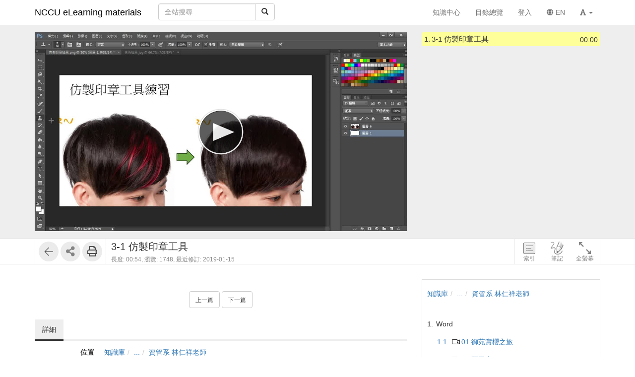

--- FILE ---
content_type: text/html; charset=UTF-8
request_url: https://elearn.video.nccu.edu.tw/media/2697
body_size: 30123
content:
<!DOCTYPE html>
<html lang="zh-tw">
<head><meta http-equiv="content-type" content="text/html; charset=utf-8" />
<meta http-equiv="X-UA-Compatible" content="IE=Edge,chrome=1" />
<meta name="msapplication-config" content="none" />
<!--[if lt IE 9]>
<script src="/sys/js/html5shiv.js"></script>
<script src="/sys/js/es5-shim.min.js"></script>
<script src="/sys/js/es5-sham.min.js"></script>
<script src="/sys/js/json2.js"></script>
<![endif]--><meta name="description" content="" />
<meta name="og:description" content="" />
<meta http-equiv="Content-Security-Policy" content="upgrade-insecure-requests" />
<meta name="viewport" content="width=device-width, initial-scale=1" />
<meta property="og:site_name" content="NCCU eLearning materials" />
<meta property="og:url" content="https://elearn.video.nccu.edu.tw/media/2697" />
<meta property="fb:app_id" content="102440169893388" />
<meta property="og:title" content="3-1 仿製印章工具 | NCCU eLearning materials" />
<title>3-1 仿製印章工具 | NCCU eLearning materials</title>
<link rel='canonical' href='https://elearn.video.nccu.edu.tw/media/2697'>
<link rel="icon" type="image/vnd.microsoft.icon" href="/sys/res/icon/favicon.ico" /><link rel="icon" type="image/png" href="/sys/res/icon/favicon.ico" /><link rel="icon" type="image/gif" href="/sys/res/icon/favicon.ico" /><link href="/res/b0f1/sys/style/bundle.rwd.css" type="text/css" rel="stylesheet" />
<link href="/res/b0f1/sys/style/player.css" type="text/css" rel="stylesheet" />
<link href="/res/b0f1/sys/style/quiz.css" type="text/css" rel="stylesheet" />
<link href="/res/b0f1/sys/style/videoPoll.css" type="text/css" rel="stylesheet" />
<link href="/res/b0f1/sys/modules/mod_media/css/index.css" type="text/css" rel="stylesheet" />
<link href="/res/b0f1//sys/js/richtexteditor/rte_theme_default.css" type="text/css" rel="stylesheet" />
<link href="/res/b0f1//sys/js/richtexteditor/plugins/mathjax/css/show.css" type="text/css" rel="stylesheet" />
<link href="/res/b0f1/sys/modules/mod_step/css/mod_step.css" type="text/css" rel="stylesheet" />
<link href="/res/b0f1/sys/style/bootstrap-drawer.css" type="text/css" rel="stylesheet" />
<link href="/res/b0f1/sys/templates/rwd/page.rwd.2L.css" type="text/css" rel="stylesheet" />
<link href="/res/b0f1/sys/templates/default/style_rwd.css" type="text/css" rel="stylesheet" />
<link href="/res/b0f1/sysdata/templates/default/site_rwd.css?DtziT8" type="text/css" rel="stylesheet" />
<link href="/res/b0f1/sys/pages/media/css/kmmedia.css" type="text/css" rel="stylesheet" />
<link href="/res/b0f1/sys/pages/media/css/kmvideo.css" type="text/css" rel="stylesheet" />
<link href="/res/b0f1/sys/modules/mod_card/css/cardEdit.css" type="text/css" rel="stylesheet" />
<link href="/res/b0f1/sys/modules/mod_subtitle/css/subtitleEdit.css" type="text/css" rel="stylesheet" />
<link href="/res/b0f1/sys/modules/mod_note/css/mod_note.css" type="text/css" rel="stylesheet" />
<link href="/res/b0f1/sys/modules/mod_fileUpload/css/mod_fileUpload.css" type="text/css" rel="stylesheet" />
<link href="/res/b0f1/sys/modules/mod_faq/css/faq.css" type="text/css" rel="stylesheet" />
<style>            @media print {
                @page {
                    size: auto;
                    margin: 20px;
                }

                .fs-tools,#page-sysbar,#page-banner,.fs-page-header-mobile,#fs-sidebar,.mod_contentList-mediaSwitcher,.mod_tabs-show,.mod_step .btn,.app-media-exercise_switcher,#player-container,#toolsPanel, .fs-rating2, .noPrint  {
                    display:none!important;
                }
                #friendlyCover, #friendlyBreadcrumb {
                    display:block!important;
                }
                #friendlyCover img{
                    margin-top: 40px !important;
                    height: 300px !important;
                    width: auto !important;
                }
                #ctrlFrame{
                    border: none !important;
                    height: auto;
                }
                #titlePanel {
                    position: relative;
                    /* margin-top: 60px !important; */
                    padding-left:0 !important;
                }
                #titlePanel .title {
                    font-size: 2.14rem !important;
                }
                .printShowHeader, .printShow{
                    display:block !important;
                }
                #fs-media-content{
                    border: none !important;
                    background: none !important;
                    padding: 0 !important;
                }
                .fs-text-divider{
                    color: #000 !important;
                    background-color: #eee !important;
                    border: none !important;
                }
                a[href]:after {
                    content: none !important;
                }
                .mod_step .col-md-8{
                    width: 66.66666667%;
                    float: left;
                }
                .mod_step .col-md-4 {
                    width: 33.33333333%;
                    float: left;
                }
            }                 #videoBox.loading{
                    padding-bottom:53.4375%;
                }             .other-input{
                border: none;
                border-bottom: 1px solid #000;
                border-radius: 0px;
                margin: 5px 5px 0;
                width:600px;
            }
            input.other-input:focus{outline:none;}
            .simplePollForm .ques-answer{font-size:12px;}
            .simplePollForm .quesTitle{
                display:table;
                word-break: break-word; 
                padding-bottom:5px;
            }
            .simplePollForm .quesSn {
                display:inline-table;
                vertical-align: top;
                text-align: right;
                float: left;
                padding-right: 5px;
            }
            .simplePollForm .quesTitleText {
                display:inline-table;
                overflow: hidden;
            }</style>
            <!--[if lte IE 9]>
                <script src="https://oss.maxcdn.com/respond/1.4.2/respond.min.js"></script>
            <![endif]-->            <script type="application/ld+json">{"@context":"https:\/\/schema.org","@type":"WebSite","@name":"3-1 \u4eff\u88fd\u5370\u7ae0\u5de5\u5177 | NCCU eLearning materials","@url":"https:\/\/elearn.video.nccu.edu.tw\/media\/2697"}</script></head><body class='body-media  body-media-2697 body-tmpl-kmvideo body-layout-kmvideo ' data-page-id='media.2697'><div id='fb-root'></div><div id="page">
    <div id="page-kmvideo-root">
        <div id='page-sysbar'>
                        <div class="modal fade" data-backdrop="static" id="googleTranslateElementModal" tabindex="-1" role="dialog" aria-labelledby="googleTranslateElementModal_Label">
                <div class="modal-dialog fs-modal-sm" data-modal-class="modal-dialog fs-modal-sm"  role="document">
                    <div class="modal-content">
                                        <div class="modal-header">
                    <button type="button" class="close" data-dismiss="modal" aria-label="Close"><span aria-hidden="true">&times;</span></button>
                    <h4 class="modal-title fs-text-center" id="googleTranslateElementModal_Label">
                        Google 翻譯語系切換
                    </h4>
                </div>
                        
                                        <div class='modal-body' >
                    <div id="google_translate_element"></div>
                </div>
                        
                    <div class='modal-footer clearfix'>
                        
                        <div><button id='googleTranslateElementModal_button_1' type='button' class='btn btn-primary' data-dismiss='modal'>關閉</button></div>
                    </div>
                
                    </div>
                </div>
            </div>            <div class="modal fade" data-backdrop="static" id="changeAccountModal" tabindex="-1" role="dialog" aria-labelledby="changeAccountModal_Label">
                <div class="modal-dialog " data-modal-class="modal-dialog "  role="document">
                    <div class="modal-content">
                                        <div class="modal-header">
                    <button type="button" class="close" data-dismiss="modal" aria-label="Close"><span aria-hidden="true">&times;</span></button>
                    <h4 class="modal-title " id="changeAccountModal_Label">
                        切換帳號
                    </h4>
                </div>
                        
                        <div class='modal-body' ></div>
                        
                    </div>
                </div>
            </div>            <nav class="fs-sysbar navbar navbar-inverse visible-md-block visible-lg-block" style="">
                <div class="container">
                    <div class="navbar-header" >
                        <a class="navbar-brand" href="/" style="">
                            NCCU eLearning materials
                        </a>
                        
                        
                    </div>
                                    <div class='navbar-form navbar-left' >
                    <div class="input-group">
                        <input name="navbarSearch" type="search" value="" placeholder="全站搜尋" class="form-control">
                        <span class="input-group-btn">
                            <button id="search_bar_btn" type="submit" class="btn btn-default"><span class="glyphicon glyphicon-search" aria-hidden="true"></span></button>
                        </span>
                    </div>
                </div>
                    <div class="collapse navbar-collapse">
                        <ul class='nav navbar-nav navbar-right'>
                            <li  ><a  href='/km/'       ><span class='text '>知識中心</span></a></li><li  ><a  href='/km/dirBrowse'  target=''     ><span class='text '>目錄總覽</span></a></li><li  ><a id='__button6970aac95f31c_1' href='#'      class=' __button6970aac95f31c_1' ><span class='text '>登入</span></a></li><li  ><a  href='####'    data-toggle='modal' data-target='#googleTranslateElementModal'  ><span class='text '><span class='font-icon  fa fa-globe'   aria-hidden='true'></span> EN</span></a></li>                                <li  class="dropdown ">
                                    <a class='dropdown-toggle' href="#" data-toggle="dropdown" role="button" aria-haspopup="true" aria-expanded="false" >
                                                                
                        <span class='font-icon  fas fa-font'   aria-hidden='true'></span> <span class="caret"></span>
                                    </a>
                                    <ul class="dropdown-menu">
                                        <li  ><a id='__button6970aac95f31c_2' href='#'      class=' __button6970aac95f31c_2' ><span class='text '><span class='font-icon  ti-check'   aria-hidden='true'></span> 一般</span></a></li><li  ><a id='__button6970aac95f31c_3' href='#'      class=' __button6970aac95f31c_3' ><span class='text '><span class='font-icon  fs-font-empty'   aria-hidden='true'></span> 中</span></a></li><li  ><a id='__button6970aac95f31c_4' href='#'      class=' __button6970aac95f31c_4' ><span class='text '><span class='font-icon  fs-font-empty'   aria-hidden='true'></span> 大</span></a></li>
                                    </ul>
                                </li>
                        </ul>
                    </div>
                </div>
            </nav>                    </div>
		<div id='page-main'>
            <!-- 灰色底的區域 -->
		    <div id="playerFrame" class="clearfix">
		        <div id="player-container" class="container box-centered clearfix">
					<div class="row">
			            <!-- side frame -->
			            <div id="sideFrame" class="pull-right hide desktop-only clearfix">
    <div id="side-container" class="clearfix">
        <div id="indexBox" class="side-box" role="index">
        	<div id="indexBox-front" class="clearfix" role="placeable"></div><div id="indexBox-inline" class="clearfix"><div  class='module mod_tabs mod_tabs-show ' ><div class='fs-tab'>            
            <div id='' class='fs-nav   '>
                <ul class='nav nav-pills  '>
                    <li  ><a  href='#index-tabs-index'    data-toggle='tab'   ><span class='text '>索引</span></a></li>
                </ul>
                
            </div><div class='tab-content'><div id='index-tabs-index' class='tab-pane  '><div id='' class='module mod_media mod_media-index ' >
            <div class='indexBox edit'>
                <ul><li class='idx  curr js-index-item' data-id='43907' data-time='0' role='idx' idxID='43907'>
                                
                                <span class='time hint'>00:00</span>
                                <span class='sn'>1.</span>
                                <div class='title js-title' title='3-1 仿製印章工具'>3-1 仿製印章工具</div>
                            </li></ul>
            </div>
        </div></div></div></div></div></div><div id="indexBox-rear" class="clearfix" role="placeable"></div>        </div>
        <div id="noteBox" class="side-box" role="note">
        	<div id="noteBox-front" class="clearfix" role="placeable"></div><div id="noteBox-inline" class="clearfix"><div  class='module mod_tabs mod_tabs-show ' ><div class='fs-tab'>            
            <div id='' class='fs-nav   '>
                <ul class='nav nav-pills  '>
                    <li  ><a  href='#note-tabs-note'    data-toggle='tab'   ><span class='text '>筆記 <span class='fs-hint'>(0)</span></span></a></li>
                </ul>
                
            </div><div class='tab-content'><div id='note-tabs-note' class='tab-pane  '><div id='' class='module mod_note mod_note-simple ' >            <div id="" class="alert alert-warning" role="alert">
                
                未登入或權限不足!
            </div></div></div></div></div></div></div><div id="noteBox-rear" class="clearfix" role="placeable"></div>        </div>
        <div id="discussBox" class="side-box" role="discuss">
        	<div id="discussBox-front" class="clearfix" role="placeable"></div><div id="discussBox-inline" class="clearfix"><div  class='module mod_tabs mod_tabs-show ' ></div></div><div id="discussBox-rear" class="clearfix" role="placeable"></div>        </div>
        <div id="quizEditBox" class="side-box" role="quizEdit">
            <div id="quizEditBox-front" class="clearfix" role="placeable"></div><div id="quizEditBox-inline" class="clearfix"><div  class='module mod_tabs mod_tabs-show ' ><div class='fs-tab'>            
            <div id='' class='fs-nav   '>
                <ul class='nav nav-pills  '>
                    <li  ><a  href='#quiz-tabs-vQuiz'    data-toggle='tab'   ><span class='text '>影片問題</span></a></li><li  ><a  href='#quiz-tabs-vPoll'    data-toggle='tab'   ><span class='text '>問卷</span></a></li><li  ><a  href='#quiz-tabs-vCard'    data-toggle='tab'   ><span class='text '>資訊卡</span></a></li><li  ><a  href='#quiz-tabs-vSubtitle'    data-toggle='tab'   ><span class='text '>字幕</span></a></li><li  ><a  href='#quiz-tabs-vAd'    data-toggle='tab'   ><span class='text '>廣告</span></a></li>
                </ul>
                
            </div><div class='tab-content'><div id='quiz-tabs-vQuiz' class='tab-pane  '><div id='' class='module mod_exam mod_exam-quizEdit ' ></div></div><div id='quiz-tabs-vPoll' class='tab-pane  '><div id='' class='module mod_videoPoll mod_videoPoll-edit ' ></div></div><div id='quiz-tabs-vCard' class='tab-pane  '><div id='' class='module mod_card mod_card-cardEdit ' ></div></div><div id='quiz-tabs-vSubtitle' class='tab-pane  '><div id='' class='module mod_subtitle mod_subtitle-subtitleEdit ' ></div></div><div id='quiz-tabs-vAd' class='tab-pane  '><div id='' class='module mod_fsad mod_fsad-adEdit ' ></div></div></div></div></div></div><div id="quizEditBox-rear" class="clearfix" role="placeable"></div>        </div>
    </div>
</div>
		            <div id="videoFrame" class="col-md-8 clearfix"> 
			                <div id="video-container"> 
			                    <!-- put videoBox here -->
			                    <div id="videoBox-front" class="clearfix" role="placeable"></div><div id="videoBox-inline" class="clearfix"><div  class='module mod_media mod_media-player ' >
        <div id='videoBox' class='box-centered loading'>
            <div id='mediaBox'>
                <div id='fsPlayer'></div>
            </div>
        </div></div><div  class='module mod_exam mod_exam-quiz ' ></div><div  class='module mod_videoPoll mod_videoPoll-show ' ></div><div  class='module mod_card mod_card-card ' ></div><div  class='module mod_subtitle mod_subtitle-subtitle ' ></div><div  class='module mod_note mod_note-videoQuickNote ' >            <div class="modal fade" data-backdrop="static" id="videoQuickNoteModal" tabindex="-1" role="dialog" aria-labelledby="videoQuickNoteModal_Label">
                <div class="modal-dialog fs-modal-lg" data-modal-class="modal-dialog fs-modal-lg"  role="document">
                    <div class="modal-content">
                                        <div class="modal-header">
                    <button type="button" class="close" data-dismiss="modal" aria-label="Close"><span aria-hidden="true">&times;</span></button>
                    <h4 class="modal-title " id="videoQuickNoteModal_Label">
                        寫筆記
                    </h4>
                </div>
                        
                        <div class='modal-body' >
                                <div class='iframe-loading-msg fs-text-center'><div>loading ... </div></div>
                            </div>
                        
                    </div>
                </div>
            </div></div><div  class='module mod_fsad mod_fsad-ad ' ></div></div><div id="videoBox-rear" class="clearfix" role="placeable"></div>			                </div>
			            </div>

		            <div id="infoindexFrame" class="col-md-4 clearfix">
			                <div id="infoindex-container" class="clearfix">
			                    <div id="infoindexBox-front" class="clearfix" role="placeable"></div><div id="infoindexBox-inline" class="clearfix"><div  class='module mod_media mod_media-author ' ></div><div  class='module mod_media mod_media-index ' >
            <div class='indexBox '>
                <ul><li class='idx  curr js-index-item' data-id='43907' data-time='0' role='idx' idxID='43907'>
                                
                                <span class='time hint'>00:00</span>
                                <span class='sn'>1.</span>
                                <div class='title js-title' title='3-1 仿製印章工具'>3-1 仿製印章工具</div>
                            </li></ul>
            </div>
        </div></div><div id="infoindexBox-rear" class="clearfix" role="placeable"></div>			                </div>
			            </div>
		            
					</div>
		        </div>
		    </div>

		    <!-- control bar -->
		    <div id="ctrlFrame">
		        <div id="ctrl-container" class="container box-centered clearfix">
		            <div id="controlBox-front" class="clearfix" role="placeable"></div><div id="controlBox-inline" class="clearfix"><div  class='module mod_media mod_media-toolsPanel ' >            <div class="modal fade" data-backdrop="static" id="embedModal" tabindex="-1" role="dialog" aria-labelledby="embedModal_Label">
                <div class="modal-dialog " data-modal-class="modal-dialog "  role="document">
                    <div class="modal-content">
                                        <div class="modal-header">
                    <button type="button" class="close" data-dismiss="modal" aria-label="Close"><span aria-hidden="true">&times;</span></button>
                    <h4 class="modal-title fs-text-center" id="embedModal_Label">
                        嵌入網址
                    </h4>
                </div>
                        
                                        <div class='modal-body' >
                    <form id='embed_form_2697' action='/media' class='form-horizontal' data-toggle='validator' onsubmit='return false;'>                <div class='form-group   ' id='embedUrl' data-type='textarea'>
                    <label class='control-label  col-sm-2'>語法</label>
                    <div class='col-sm-10'>
                        <div class='row'>
                            <div class='fs-form-control form-inline col-sm-12'>
                                <textarea type="textarea" name='embedUrl' class='form-control horizontal-control' maxlength='' placeholder='' style='height: 70px; width: 100%; resize: vertical;' ></textarea>
                                
                                <div class='fs-hint'><a  href='####'   data-role='copyEmbedLink'    ><span class='text '>複製語法</span></a></div>
                            </div>
                        </div>
                    </div>
                </div>                    <div id='changeSize' class='form-group   ' data-type='select'>
                        <label class='control-label  col-sm-2'>解析度</label>
                        <div class='col-sm-10'>
                            <div class='row'>
                                <div class='fs-form-control form-inline col-sm-4'>
                                                 <select name="changeSize"   class="form-control horizontal-control "  style='width:14em' >
                <option value='720.384'    > 720x384</option> <option value='1280.684'    > 1280x684</option> <option value='custom'   data-toggle='checked-collapse' data-target='#customSize'> 自訂大小</option> <option value='srcEmbed'    > 原始碼嵌入</option> <option value='srcEmbed43'    > 原始碼嵌入 (比例 4:3)</option> <option value='srcEmbed169'    > 原始碼嵌入 (比例 16:9)</option>
            </select>  
                                    <div class='fs-hint'></div>
                                </div>
                            </div>
                        </div>
                    </div>                <div class='form-group checked-collapse collapse' id='customSize' data-type='dimension'>
                    <label class='control-label  col-sm-2'>自訂大小</label>
                    <div class='col-sm-10'>
                        <div class='row'>
                            <div class='fs-form-control col-sm-12'>
                                <div class="fs-form-dimension">
                                    <div class="input-group horizontal-control">
                                        <input id='customSize_width' name='customSize_width' type='text' value='' class='form-control fs-dimension'>
                                        <span class="input-group-addon">x</span>
                                        <input id='customSize_height' name='customSize_height' type='text' value='' class='form-control fs-dimension'>
                                    </div>
                                </div>
                                <div class='fs-hint'></div>
                             </div>
                        </div>
                    </div>
                </div>        <div class='form-group fs-form-hidden' id='anticsrf' data-type='hidden'>
            <div class='fs-form-control'>
                <input type='hidden' name='anticsrf' value='c2291ee0366fbb4830b43ac6fb9ea7cb80b451bae5d8f2748d71dee50008515e.1418839'>
            </div>
        </div></form>
                </div>
                        
                    </div>
                </div>
            </div>            <div class="modal fade" data-backdrop="static" id="qrCodeModal" tabindex="-1" role="dialog" aria-labelledby="qrCodeModal_Label">
                <div class="modal-dialog " data-modal-class="modal-dialog "  role="document">
                    <div class="modal-content">
                                        <div class="modal-header">
                    <button type="button" class="close" data-dismiss="modal" aria-label="Close"><span aria-hidden="true">&times;</span></button>
                    <h4 class="modal-title fs-text-center" id="qrCodeModal_Label">
                        QR code
                    </h4>
                </div>
                        
                                        <div class='modal-body' >
                    <div   class='text-center'   ><div class='fs-qrcode2' id='qrcode-6970aac95f954'></div></div>
                </div>
                        
                    </div>
                </div>
            </div><div id='toolsPanel' class='clearfix'>            <span class='fs-tools '>
                <ul>
                    <li ><div   class='' style='display:inline-block;'  ><a  href='/km/1119'      class='back-btn ' ><span class='fs-iconfont ti-arrow-left' ></span> </a></div></li>                             <li class="dropdown" >
                                
                                <span title='' class="dropdown-toggle " data-toggle="dropdown" aria-haspopup="true" aria-expanded="true">
                                    <span class='font-icon  fa fa-share-alt'   aria-hidden='true'></span> <a href='#'>分享</a>
                                </span>
                                <ul class="dropdown-menu ">
                                    <li ><a  href='####'   data-modal-title='嵌入網址' data-toggle='modal' data-target='#embedModal' class='' ><span class='text '>嵌入網址</span></a></li> <li ><a  href='####'   data-modal-title='QR code' data-toggle='modal' data-target='#qrCodeModal' class='' ><span class='text '>QR code</span></a></li>
                                    
                                </ul>
                            </li> <li ><div   class='' style='display:inline-block;'  ><a id='__button6970aac95f31c_6' href='#' title=''     class=' __button6970aac95f31c_6' ><span class='fs-iconfont far fa-print' ></span> </a></div></li>
                </ul>
            </span><a id='__button6970aac95f31c_5' href='#'      class='xtop-toggle pull-right mobile-only __button6970aac95f31c_5' ><span class='fs-iconfont fs-xlarge fal fa-chevron-circle-down' ></span> </a></div></div><div  class='module mod_media mod_media-mediaControl ' >        <div id='controlPanel' class='desktop-only'>
            <ul class='btn-list'>
                <li role='index' class='control-btn side-control noselect'>索引</li><li role='note' class='control-btn side-control noselect'>筆記</li><li role='fullscreen' class='control-btn noselect'>全螢幕</li>
            </ul>
        </div></div><div  class='module app-media app-media-xbox_print_header ' ><div   class='printShowHeader' style='display:none; margin-bottom: 20px;'  >列印日期 : 2026/01/21<span  style='float:right' >NCCU eLearning materials</span></div></div><div  class='module mod_media mod_media-friendlyPrintBreadcrumb ' ><div id='friendlyBreadcrumb'  class='hidden' style='margin-bottom: 20px;'  >            <div class="row">
                <ol class="breadcrumb   ">
                    <li ><a href='/km/3'>知識庫</a></li><li ><a href='/km/dirBrowse'>...</a></li><li class='active'><a href='/km/1119'>資管系 林仁祥老師</a></li>
                </ol>
            </div></div></div><div  class='module mod_media mod_media-title ' >        <div id='titlePanel'>
            <div class='title text-overflow' title='3-1 仿製印章工具'>3-1 仿製印章工具</div>
            <div>
                
                <span class='fs-hint'  >長度: 00:54, <span class='noPrint'  >瀏覽: 1748, </span><span   title=''>最近修訂: 2019-01-15</span></span>
                
            </div>
        </div></div></div><div id="controlBox-rear" class="clearfix" role="placeable"></div>		        </div>
		    </div>

    		<!-- lower part -->
            <div class="container">
                <div class="row">
                	<div class="col-md-8">
                        <div id="fs-media-content" class="fs-media-content">
                            <div id="xtop">
                                <div id="xtop-front" class="clearfix" role="placeable"></div><div id="xtop-inline" class="clearfix"><div  class='module app-media app-media-xbox_hint ' ><div   class='noPrint'   ></div>            <div class="modal fade" data-backdrop="static" id="ajaxModal6970aac95fa42" tabindex="-1" role="dialog" aria-labelledby="ajaxModal6970aac95fa42_Label">
                <div class="modal-dialog " data-modal-class="modal-dialog "  role="document">
                    <div class="modal-content">
                                        <div class="modal-header">
                    <button type="button" class="close" data-dismiss="modal" aria-label="Close"><span aria-hidden="true">&times;</span></button>
                    <h4 class="modal-title text-center" id="ajaxModal6970aac95fa42_Label">
                        
                    </h4>
                </div>
                        
                        <div class='modal-body' ></div>
                        
                    </div>
                </div>
            </div></div><div  class='module mod_media mod_media-friendlyPrintCover ' ><div id='friendlyCover'  class='hidden' style='text-align:center; margin: 20px 0 ;'  >                <div class='fs-image-inline'>
                    <img src='/sysdata/doc/3/3767b2081ad8b662/cover.jpg' class='img-responsive ' style='' alt='Responsive image' title=''>
                </div><div   class='text-center'   >播放影片: https://elearn.video.nccu.edu.tw/media/2697</div></div></div><div  class='module mod_media mod_media-intro ' >            <div  class="fs-block " style='overflow: auto;'>
                
                <div class="fs-block-body list-margin">
                    <div id='media-intro' class='intro break-word'></div>
                </div>
                
            </div></div><div  class='module mod_media mod_media-attachList ' ></div><div  class='module mod_step mod_step-show ' ></div><div  class='module mod_checklist mod_checklist-show ' >            <div class="modal fade" data-backdrop="static" id="checklistModal" tabindex="-1" role="dialog" aria-labelledby="checklistModal_Label">
                <div class="modal-dialog fs-modal-md" data-modal-class="modal-dialog fs-modal-md"  role="document">
                    <div class="modal-content">
                                        <div class="modal-header">
                    <button type="button" class="close" data-dismiss="modal" aria-label="Close"><span aria-hidden="true">&times;</span></button>
                    <h4 class="modal-title " id="checklistModal_Label">
                        
                    </h4>
                </div>
                        
                        <div class='modal-body' ></div>
                        
                    </div>
                </div>
            </div>            <div class="modal fade" data-backdrop="static" id="checklistDuplicateModal" tabindex="-1" role="dialog" aria-labelledby="checklistDuplicateModal_Label">
                <div class="modal-dialog fs-modal-lg" data-modal-class="modal-dialog fs-modal-lg"  role="document">
                    <div class="modal-content">
                                        <div class="modal-header">
                    <button type="button" class="close" data-dismiss="modal" aria-label="Close"><span aria-hidden="true">&times;</span></button>
                    <h4 class="modal-title " id="checklistDuplicateModal_Label">
                        複製檢核清單
                    </h4>
                </div>
                        
                        <div class='modal-body' >
                                <div class='iframe-loading-msg fs-text-center'><div>loading ... </div></div>
                            </div>
                        
                    </div>
                </div>
            </div><div id='checklist'     >            <div id='checklistXtree'  class=' fs-xtree  '>
                <ol class='xtree-list  '></ol>
            </div></div></div><div  class='module mod_simpleTest mod_simpleTest-show ' >            <div class="modal fade" data-backdrop="static" id="simpleTestModalId" tabindex="-1" role="dialog" aria-labelledby="simpleTestModalId_Label">
                <div class="modal-dialog fs-modal-md" data-modal-class="modal-dialog fs-modal-md"  role="document">
                    <div class="modal-content">
                                        <div class="modal-header">
                    <button type="button" class="close" data-dismiss="modal" aria-label="Close"><span aria-hidden="true">&times;</span></button>
                    <h4 class="modal-title " id="simpleTestModalId_Label">
                        
                    </h4>
                </div>
                        
                        <div class='modal-body' ></div>
                        
                    </div>
                </div>
            </div></div><div  class='module mod_simplePoll mod_simplePoll-show ' >            <div class="modal fade" data-backdrop="static" id="ajaxModalId" tabindex="-1" role="dialog" aria-labelledby="ajaxModalId_Label">
                <div class="modal-dialog " data-modal-class="modal-dialog "  role="document">
                    <div class="modal-content">
                                        <div class="modal-header">
                    <button type="button" class="close" data-dismiss="modal" aria-label="Close"><span aria-hidden="true">&times;</span></button>
                    <h4 class="modal-title " id="ajaxModalId_Label">
                        
                    </h4>
                </div>
                        
                        <div class='modal-body' ></div>
                        
                    </div>
                </div>
            </div>            <div class="modal fade" data-backdrop="static" id="normalModalId" tabindex="-1" role="dialog" aria-labelledby="normalModalId_Label">
                <div class="modal-dialog text-right fs-modal-sm" data-modal-class="modal-dialog text-right fs-modal-sm"  role="document">
                    <div class="modal-content">
                                        <div class="modal-header">
                    <button type="button" class="close" data-dismiss="modal" aria-label="Close"><span aria-hidden="true">&times;</span></button>
                    <h4 class="modal-title text-left" id="normalModalId_Label">
                        
                    </h4>
                </div>
                        
                                        <div class='modal-body' >
                                    <a  href='####'      class='btn  modal-close btn-primary'> <span class='text '>關閉</span></a>
                </div>
                        
                    </div>
                </div>
            </div>            <div class="modal fade" data-backdrop="static" id="iframeModalId" tabindex="-1" role="dialog" aria-labelledby="iframeModalId_Label">
                <div class="modal-dialog fs-modal-lg" data-modal-class="modal-dialog fs-modal-lg"  role="document">
                    <div class="modal-content">
                                        <div class="modal-header">
                    <button type="button" class="close" data-dismiss="modal" aria-label="Close"><span aria-hidden="true">&times;</span></button>
                    <h4 class="modal-title " id="iframeModalId_Label">
                        
                    </h4>
                </div>
                        
                        <div class='modal-body' >
                                <div class='iframe-loading-msg fs-text-center'><div>loading ... </div></div>
                            </div>
                        
                    </div>
                </div>
            </div></div><div  class='module mod_rate mod_rate-show ' ></div><div  class='module mod_contentList mod_contentList-mediaSwitcher ' ><div class='fs-p text-center' >                <a  href='/media/2685'      class='btn btn-default '> <span class='text fs-small'>上一篇</span></a>                <a  href='/media/2699'      class='btn btn-default '> <span class='text fs-small'>下一篇</span></a></div></div><div  class='module mod_fileUpload mod_fileUpload-show ' ></div></div><div id="xtop-rear" class="clearfix" role="placeable"></div>                                <div class="bottom-mask"></div>
                            </div>
                            <div id="xbottom"><div id="xbottom-front" class="clearfix" role="placeable"></div><div id="xbottom-inline" class="clearfix"><div  class='module mod_tabs mod_tabs-show ' ><div class='fs-tab'><div   class='fs-nav-sly'   >            
            <div id='nav1812' class='fs-nav  sly-frame '>
                <ul class='nav nav-pills slidee width-fixed '>
                    <li  class='active'><a  href='#info-tabs-detail'    data-toggle='tab'   ><span class='text '>詳細</span></a></li>
                </ul>
                
            </div></div><div class='tab-content'><div id='info-tabs-detail' class='tab-pane active '><div id='' class='module app-media app-media-detail ' >            <div class='fs-description'>
                <dl class="dl-horizontal label-width-md">
                    
                <dt>位置</dt>
                <dd>            <div class="row">
                <ol class="breadcrumb breadcrumb-inline  ">
                    <li ><a href='/km/3'>知識庫</a></li><li ><a href='/km/dirBrowse'>...</a></li><li class='active'><a href='/km/1119'>資管系 林仁祥老師</a></li>
                </ol>
            </div></dd>
             
                <dt>資料夾名稱</dt>
                <dd><a  href='/km/1119'       ><span class='text '>資管系 林仁祥老師</span></a></dd>
             
                <dt>上傳者</dt>
                <dd><span   >林仁祥</span></dd>
             
                <dt>單位</dt>
                <dd>teacher</dd>
             
                <dt>建立</dt>
                <dd>2019-01-15 01:17:42</dd>
             
                <dt>最近修訂</dt>
                <dd>2019-01-15 01:54:25</dd>
             
                <dt>長度</dt>
                <dd>00:54</dd>
            
                </dl>
            </div></div></div></div></div></div></div><div id="xbottom-rear" class="clearfix" role="placeable"></div></div>
                        </div>
                    </div>
                    <div class="col-md-4">
                        <div id="fs-sidebar" class="fs-sidebar">
                                                        <div class="drawer-contents-reserve ">
                                <div class="drawer-body-reserve ">
                                    <div id="mbox"><div id="mbox-front" class="clearfix" role="placeable"></div><div id="mbox-inline" class="clearfix"><div  class='module mod_media mod_media-breadcrumb ' >            <div class="row">
                <ol class="breadcrumb   ">
                    <li ><a href='/km/3'>知識庫</a></li><li ><a href='/km/dirBrowse'>...</a></li><li class='active'><a href='/km/1119'>資管系 林仁祥老師</a></li>
                </ol>
            </div></div><div  class='module mod_contentList mod_contentList-show ' >            <div id='mediaOrgListXtree'  class=' fs-xtree  '>
                <ol class='xtree-list  '><li id='2743' class='xtree-node type-group  clearfix' data-id='2743' data-type='group'  ><div class='header hover  '><div class='center-part'><span class='xtree-node-label'><div class='sn pull-left'>1.</div><div class='text'><div class='node-title'><span   title='Word'>Word</span></div></div></span></div></div><div id='' class='body '><ol class='xtree-list  '><li id='2595' class='xtree-node type-link  clearfix' data-id='2595' data-type='link'  ><div class='header hover  '><div class='center-part'><a href='/media/2544'  class='xtree-node-label'><div class='sn pull-left'>1.1</div><div class='icon pull-left'><span class='fs-iconfont fs-fw far fa-video' aria-hidden='true'></span> </div><div class='text'><div class='node-title'><span   title='01 御苑賞櫻之旅'>01 御苑賞櫻之旅</span></div></div></a></div></div></li><li id='2596' class='xtree-node type-link  clearfix' data-id='2596' data-type='link'  ><div class='header hover  '><div class='center-part'><a href='/media/2545'  class='xtree-node-label'><div class='sn pull-left'>1.2</div><div class='icon pull-left'><span class='fs-iconfont fs-fw far fa-video' aria-hidden='true'></span> </div><div class='text'><div class='node-title'><span   title='02 阿里山'>02 阿里山</span></div></div></a></div></div></li><li id='2597' class='xtree-node type-link  clearfix' data-id='2597' data-type='link'  ><div class='header hover  '><div class='center-part'><a href='/media/2546'  class='xtree-node-label'><div class='sn pull-left'>1.3</div><div class='icon pull-left'><span class='fs-iconfont fs-fw far fa-video' aria-hidden='true'></span> </div><div class='text'><div class='node-title'><span   title='03 京都古蹟-選擇題'>03 京都古蹟-選擇題</span></div></div></a></div></div></li><li id='2598' class='xtree-node type-link  clearfix' data-id='2598' data-type='link'  ><div class='header hover  '><div class='center-part'><a href='/media/2547'  class='xtree-node-label'><div class='sn pull-left'>1.4</div><div class='icon pull-left'><span class='fs-iconfont fs-fw far fa-video' aria-hidden='true'></span> </div><div class='text'><div class='node-title'><span   title='04 Nvidia Turing 十年最大變革'>04 Nvidia Turing 十年最大變革</span></div></div></a></div></div></li><li id='2599' class='xtree-node type-link  clearfix' data-id='2599' data-type='link'  ><div class='header hover  '><div class='center-part'><a href='/media/2548'  class='xtree-node-label'><div class='sn pull-left'>1.5</div><div class='icon pull-left'><span class='fs-iconfont fs-fw far fa-video' aria-hidden='true'></span> </div><div class='text'><div class='node-title'><span   title='05 重點整理與實力評量'>05 重點整理與實力評量</span></div></div></a></div></div></li><li id='2600' class='xtree-node type-link  clearfix' data-id='2600' data-type='link'  ><div class='header hover  '><div class='center-part'><a href='/media/2549'  class='xtree-node-label'><div class='sn pull-left'>1.6</div><div class='icon pull-left'><span class='fs-iconfont fs-fw far fa-video' aria-hidden='true'></span> </div><div class='text'><div class='node-title'><span   title='06 宜蘭勁好玩'>06 宜蘭勁好玩</span></div></div></a></div></div></li><li id='2601' class='xtree-node type-link  clearfix' data-id='2601' data-type='link'  ><div class='header hover  '><div class='center-part'><a href='/media/2550'  class='xtree-node-label'><div class='sn pull-left'>1.7</div><div class='icon pull-left'><span class='fs-iconfont fs-fw far fa-video' aria-hidden='true'></span> </div><div class='text'><div class='node-title'><span   title='07 履歷表'>07 履歷表</span></div></div></a></div></div></li><li id='2602' class='xtree-node type-link  clearfix' data-id='2602' data-type='link'  ><div class='header hover  '><div class='center-part'><a href='/media/2551'  class='xtree-node-label'><div class='sn pull-left'>1.8</div><div class='icon pull-left'><span class='fs-iconfont fs-fw far fa-video' aria-hidden='true'></span> </div><div class='text'><div class='node-title'><span   title='08 吉屋出租'>08 吉屋出租</span></div></div></a></div></div></li><li id='2603' class='xtree-node type-link  clearfix' data-id='2603' data-type='link'  ><div class='header hover  '><div class='center-part'><a href='/media/2552'  class='xtree-node-label'><div class='sn pull-left'>1.9</div><div class='icon pull-left'><span class='fs-iconfont fs-fw far fa-video' aria-hidden='true'></span> </div><div class='text'><div class='node-title'><span   title='09 論文編輯'>09 論文編輯</span></div></div></a></div></div></li><li id='2604' class='xtree-node type-link  clearfix' data-id='2604' data-type='link'  ><div class='header hover  '><div class='center-part'><a href='/media/2553'  class='xtree-node-label'><div class='sn pull-left'>1.10</div><div class='icon pull-left'><span class='fs-iconfont fs-fw far fa-video' aria-hidden='true'></span> </div><div class='text'><div class='node-title'><span   title='10 迎賓立牌'>10 迎賓立牌</span></div></div></a></div></div></li></ol></div></li><li id='2744' class='xtree-node type-group  clearfix' data-id='2744' data-type='group'  ><div class='header hover  '><div class='center-part'><span class='xtree-node-label'><div class='sn pull-left'>2.</div><div class='text'><div class='node-title'><span   title='Wix'>Wix</span></div></div></span></div></div><div id='' class='body '><ol class='xtree-list  '><li id='2694' class='xtree-node type-link  clearfix' data-id='2694' data-type='link'  ><div class='header hover  '><div class='center-part'><a href='/media/2652'  class='xtree-node-label'><div class='sn pull-left'>2.1</div><div class='icon pull-left'><span class='fs-iconfont fs-fw far fa-video' aria-hidden='true'></span> </div><div class='text'><div class='node-title'><span   title='01 WIx免費網站架設工具'>01 WIx免費網站架設工具</span></div></div></a></div></div></li><li id='2693' class='xtree-node type-link  clearfix' data-id='2693' data-type='link'  ><div class='header hover  '><div class='center-part'><a href='/media/2651'  class='xtree-node-label'><div class='sn pull-left'>2.2</div><div class='icon pull-left'><span class='fs-iconfont fs-fw far fa-video' aria-hidden='true'></span> </div><div class='text'><div class='node-title'><span   title='02 Pages頁面功能'>02 Pages頁面功能</span></div></div></a></div></div></li><li id='2691' class='xtree-node type-link  clearfix' data-id='2691' data-type='link'  ><div class='header hover  '><div class='center-part'><a href='/media/2649'  class='xtree-node-label'><div class='sn pull-left'>2.3</div><div class='icon pull-left'><span class='fs-iconfont fs-fw far fa-video' aria-hidden='true'></span> </div><div class='text'><div class='node-title'><span   title='03 Pages功能進階功能'>03 Pages功能進階功能</span></div></div></a></div></div></li><li id='2699' class='xtree-node type-link  clearfix' data-id='2699' data-type='link'  ><div class='header hover  '><div class='center-part'><a href='/media/2657'  class='xtree-node-label'><div class='sn pull-left'>2.4</div><div class='icon pull-left'><span class='fs-iconfont fs-fw far fa-video' aria-hidden='true'></span> </div><div class='text'><div class='node-title'><span   title='04 背景設定'>04 背景設定</span></div></div></a></div></div></li><li id='2690' class='xtree-node type-link  clearfix' data-id='2690' data-type='link'  ><div class='header hover  '><div class='center-part'><a href='/media/2648'  class='xtree-node-label'><div class='sn pull-left'>2.5</div><div class='icon pull-left'><span class='fs-iconfont fs-fw far fa-video' aria-hidden='true'></span> </div><div class='text'><div class='node-title'><span   title='05 文字編輯功能'>05 文字編輯功能</span></div></div></a></div></div></li><li id='2695' class='xtree-node type-link  clearfix' data-id='2695' data-type='link'  ><div class='header hover  '><div class='center-part'><a href='/media/2653'  class='xtree-node-label'><div class='sn pull-left'>2.6</div><div class='icon pull-left'><span class='fs-iconfont fs-fw far fa-video' aria-hidden='true'></span> </div><div class='text'><div class='node-title'><span   title='06 圖片功能'>06 圖片功能</span></div></div></a></div></div></li><li id='2692' class='xtree-node type-link  clearfix' data-id='2692' data-type='link'  ><div class='header hover  '><div class='center-part'><a href='/media/2650'  class='xtree-node-label'><div class='sn pull-left'>2.7</div><div class='icon pull-left'><span class='fs-iconfont fs-fw far fa-video' aria-hidden='true'></span> </div><div class='text'><div class='node-title'><span   title='Add. 1 網站線上即時通訊留言功能'>Add. 1 網站線上即時通訊留言功能</span></div></div></a></div></div></li><li id='2697' class='xtree-node type-link  clearfix' data-id='2697' data-type='link'  ><div class='header hover  '><div class='center-part'><a href='/media/2655'  class='xtree-node-label'><div class='sn pull-left'>2.8</div><div class='icon pull-left'><span class='fs-iconfont fs-fw far fa-video' aria-hidden='true'></span> </div><div class='text'><div class='node-title'><span   title='Add. 2 購物車模組 1'>Add. 2 購物車模組 1</span></div></div></a></div></div></li><li id='2700' class='xtree-node type-link  clearfix' data-id='2700' data-type='link'  ><div class='header hover  '><div class='center-part'><a href='/media/2658'  class='xtree-node-label'><div class='sn pull-left'>2.9</div><div class='icon pull-left'><span class='fs-iconfont fs-fw far fa-video' aria-hidden='true'></span> </div><div class='text'><div class='node-title'><span   title='Add. 3 購物車模組 2'>Add. 3 購物車模組 2</span></div></div></a></div></div></li><li id='2698' class='xtree-node type-link  clearfix' data-id='2698' data-type='link'  ><div class='header hover  '><div class='center-part'><a href='/media/2656'  class='xtree-node-label'><div class='sn pull-left'>2.10</div><div class='icon pull-left'><span class='fs-iconfont fs-fw far fa-video' aria-hidden='true'></span> </div><div class='text'><div class='node-title'><span   title='Add. 4 列表清單、網格、格框'>Add. 4 列表清單、網格、格框</span></div></div></a></div></div></li><li id='2696' class='xtree-node type-link  clearfix' data-id='2696' data-type='link'  ><div class='header hover  '><div class='center-part'><a href='/media/2654'  class='xtree-node-label'><div class='sn pull-left'>2.11</div><div class='icon pull-left'><span class='fs-iconfont fs-fw far fa-video' aria-hidden='true'></span> </div><div class='text'><div class='node-title'><span   title='Add. 5 線上影片銷售及網站流量來源'>Add. 5 線上影片銷售及網站流量來源</span></div></div></a></div></div></li></ol></div></li><li id='2745' class='xtree-node type-group  clearfix' data-id='2745' data-type='group'  ><div class='header hover  '><div class='center-part'><span class='xtree-node-label'><div class='sn pull-left'>3.</div><div class='text'><div class='node-title'><span   title='Photoshop'>Photoshop</span></div></div></span></div></div><div id='' class='body '><ol class='xtree-list  '><li id='2723' class='xtree-node type-link  clearfix' data-id='2723' data-type='link'  ><div class='header hover  '><div class='center-part'><a href='/media/2682'  class='xtree-node-label'><div class='sn pull-left'>3.1</div><div class='icon pull-left'><span class='fs-iconfont fs-fw far fa-video' aria-hidden='true'></span> </div><div class='text'><div class='node-title'><span   title='1-0 PS課程介紹與安裝'>1-0 PS課程介紹與安裝</span></div></div></a></div></div></li><li id='2717' class='xtree-node type-link  clearfix' data-id='2717' data-type='link'  ><div class='header hover  '><div class='center-part'><a href='/media/2676'  class='xtree-node-label'><div class='sn pull-left'>3.2</div><div class='icon pull-left'><span class='fs-iconfont fs-fw far fa-video' aria-hidden='true'></span> </div><div class='text'><div class='node-title'><span   title='1-1 PS介面介紹'>1-1 PS介面介紹</span></div></div></a></div></div></li><li id='2719' class='xtree-node type-link  clearfix' data-id='2719' data-type='link'  ><div class='header hover  '><div class='center-part'><a href='/media/2678'  class='xtree-node-label'><div class='sn pull-left'>3.3</div><div class='icon pull-left'><span class='fs-iconfont fs-fw far fa-video' aria-hidden='true'></span> </div><div class='text'><div class='node-title'><span   title='2-1 圖層介紹'>2-1 圖層介紹</span></div></div></a></div></div></li><li id='2718' class='xtree-node type-link  clearfix' data-id='2718' data-type='link'  ><div class='header hover  '><div class='center-part'><a href='/media/2677'  class='xtree-node-label'><div class='sn pull-left'>3.4</div><div class='icon pull-left'><span class='fs-iconfont fs-fw far fa-video' aria-hidden='true'></span> </div><div class='text'><div class='node-title'><span   title='2-2 移動工具'>2-2 移動工具</span></div></div></a></div></div></li><li id='2716' class='xtree-node type-link  clearfix' data-id='2716' data-type='link'  ><div class='header hover  '><div class='center-part'><a href='/media/2675'  class='xtree-node-label'><div class='sn pull-left'>3.5</div><div class='icon pull-left'><span class='fs-iconfont fs-fw far fa-video' aria-hidden='true'></span> </div><div class='text'><div class='node-title'><span   title='2-3 步驟紀錄與回覆'>2-3 步驟紀錄與回覆</span></div></div></a></div></div></li><li id='2725' class='xtree-node type-link  clearfix' data-id='2725' data-type='link'  ><div class='header hover  '><div class='center-part'><a href='/media/2684'  class='xtree-node-label'><div class='sn pull-left'>3.6</div><div class='icon pull-left'><span class='fs-iconfont fs-fw far fa-video' aria-hidden='true'></span> </div><div class='text'><div class='node-title'><span   title='2-4 選取工具'>2-4 選取工具</span></div></div></a></div></div></li><li id='2746' class='xtree-node type-link  clearfix' data-id='2746' data-type='link'  ><div class='header hover  '><div class='center-part'><a href='/media/2702'  class='xtree-node-label'><div class='sn pull-left'>3.7</div><div class='icon pull-left'><span class='fs-iconfont fs-fw far fa-video' aria-hidden='true'></span> </div><div class='text'><div class='node-title'><span   title='2-5 前景色與背景色'>2-5 前景色與背景色</span></div></div></a></div></div></li><li id='2720' class='xtree-node type-link  clearfix' data-id='2720' data-type='link'  ><div class='header hover  '><div class='center-part'><a href='/media/2679'  class='xtree-node-label'><div class='sn pull-left'>3.8</div><div class='icon pull-left'><span class='fs-iconfont fs-fw far fa-video' aria-hidden='true'></span> </div><div class='text'><div class='node-title'><span   title='2-6 圖像放大與縮小'>2-6 圖像放大與縮小</span></div></div></a></div></div></li><li id='2722' class='xtree-node type-link  clearfix' data-id='2722' data-type='link'  ><div class='header hover  '><div class='center-part'><a href='/media/2681'  class='xtree-node-label'><div class='sn pull-left'>3.9</div><div class='icon pull-left'><span class='fs-iconfont fs-fw far fa-video' aria-hidden='true'></span> </div><div class='text'><div class='node-title'><span   title='2-7 開啟檔案'>2-7 開啟檔案</span></div></div></a></div></div></li><li id='2724' class='xtree-node type-link  clearfix' data-id='2724' data-type='link'  ><div class='header hover  '><div class='center-part'><a href='/media/2683'  class='xtree-node-label'><div class='sn pull-left'>3.10</div><div class='icon pull-left'><span class='fs-iconfont fs-fw far fa-video' aria-hidden='true'></span> </div><div class='text'><div class='node-title'><span   title='2-8 裁切工具介紹'>2-8 裁切工具介紹</span></div></div></a></div></div></li><li id='2726' class='xtree-node type-link  clearfix' data-id='2726' data-type='link'  ><div class='header hover  '><div class='center-part'><a href='/media/2685'  class='xtree-node-label'><div class='sn pull-left'>3.11</div><div class='icon pull-left'><span class='fs-iconfont fs-fw far fa-video' aria-hidden='true'></span> </div><div class='text'><div class='node-title'><span   title='2-9 儲存檔案'>2-9 儲存檔案</span></div></div></a></div></div></li><li id='2738' class='xtree-node type-link  clearfix' data-id='2738' data-type='link'  ><div class='header hover  curr'><div class='center-part'><a href='/media/2697'  class='xtree-node-label'><div class='sn pull-left'>3.12</div><div class='icon pull-left'><span class='fs-iconfont fs-fw far fa-video' aria-hidden='true'></span> </div><div class='text'><div class='node-title'><span   title='3-1 仿製印章工具'>3-1 仿製印章工具</span></div></div></a></div></div></li><li id='2740' class='xtree-node type-link  clearfix' data-id='2740' data-type='link'  ><div class='header hover  '><div class='center-part'><a href='/media/2699'  class='xtree-node-label'><div class='sn pull-left'>3.13</div><div class='icon pull-left'><span class='fs-iconfont fs-fw far fa-video' aria-hidden='true'></span> </div><div class='text'><div class='node-title'><span   title='3-2 去背'>3-2 去背</span></div></div></a></div></div></li><li id='2741' class='xtree-node type-link  clearfix' data-id='2741' data-type='link'  ><div class='header hover  '><div class='center-part'><a href='/media/2700'  class='xtree-node-label'><div class='sn pull-left'>3.14</div><div class='icon pull-left'><span class='fs-iconfont fs-fw far fa-video' aria-hidden='true'></span> </div><div class='text'><div class='node-title'><span   title='3-3 圖像合成'>3-3 圖像合成</span></div></div></a></div></div></li><li id='2727' class='xtree-node type-link  clearfix' data-id='2727' data-type='link'  ><div class='header hover  '><div class='center-part'><a href='/media/2686'  class='xtree-node-label'><div class='sn pull-left'>3.15</div><div class='icon pull-left'><span class='fs-iconfont fs-fw far fa-video' aria-hidden='true'></span> </div><div class='text'><div class='node-title'><span   title='3-4-1 顏色修改(一)'>3-4-1 顏色修改(一)</span></div></div></a></div></div></li><li id='2729' class='xtree-node type-link  clearfix' data-id='2729' data-type='link'  ><div class='header hover  '><div class='center-part'><a href='/media/2688'  class='xtree-node-label'><div class='sn pull-left'>3.16</div><div class='icon pull-left'><span class='fs-iconfont fs-fw far fa-video' aria-hidden='true'></span> </div><div class='text'><div class='node-title'><span   title='3-4-2 顏色修改(二)'>3-4-2 顏色修改(二)</span></div></div></a></div></div></li><li id='2731' class='xtree-node type-link  clearfix' data-id='2731' data-type='link'  ><div class='header hover  '><div class='center-part'><a href='/media/2690'  class='xtree-node-label'><div class='sn pull-left'>3.17</div><div class='icon pull-left'><span class='fs-iconfont fs-fw far fa-video' aria-hidden='true'></span> </div><div class='text'><div class='node-title'><span   title='3-5 調整邊緣_羽化'>3-5 調整邊緣_羽化</span></div></div></a></div></div></li><li id='2732' class='xtree-node type-link  clearfix' data-id='2732' data-type='link'  ><div class='header hover  '><div class='center-part'><a href='/media/2691'  class='xtree-node-label'><div class='sn pull-left'>3.18</div><div class='icon pull-left'><span class='fs-iconfont fs-fw far fa-video' aria-hidden='true'></span> </div><div class='text'><div class='node-title'><span   title='3-6 調整邊緣_修整毛邊'>3-6 調整邊緣_修整毛邊</span></div></div></a></div></div></li><li id='2728' class='xtree-node type-link  clearfix' data-id='2728' data-type='link'  ><div class='header hover  '><div class='center-part'><a href='/media/2687'  class='xtree-node-label'><div class='sn pull-left'>3.19</div><div class='icon pull-left'><span class='fs-iconfont fs-fw far fa-video' aria-hidden='true'></span> </div><div class='text'><div class='node-title'><span   title='4-1 混合模式_線性加深'>4-1 混合模式_線性加深</span></div></div></a></div></div></li><li id='2734' class='xtree-node type-link  clearfix' data-id='2734' data-type='link'  ><div class='header hover  '><div class='center-part'><a href='/media/2693'  class='xtree-node-label'><div class='sn pull-left'>3.20</div><div class='icon pull-left'><span class='fs-iconfont fs-fw far fa-video' aria-hidden='true'></span> </div><div class='text'><div class='node-title'><span   title='4-2 混合模式_溶解'>4-2 混合模式_溶解</span></div></div></a></div></div></li><li id='2730' class='xtree-node type-link  clearfix' data-id='2730' data-type='link'  ><div class='header hover  '><div class='center-part'><a href='/media/2689'  class='xtree-node-label'><div class='sn pull-left'>3.21</div><div class='icon pull-left'><span class='fs-iconfont fs-fw far fa-video' aria-hidden='true'></span> </div><div class='text'><div class='node-title'><span   title='4-3 混合模式_濾色'>4-3 混合模式_濾色</span></div></div></a></div></div></li><li id='2733' class='xtree-node type-link  clearfix' data-id='2733' data-type='link'  ><div class='header hover  '><div class='center-part'><a href='/media/2692'  class='xtree-node-label'><div class='sn pull-left'>3.22</div><div class='icon pull-left'><span class='fs-iconfont fs-fw far fa-video' aria-hidden='true'></span> </div><div class='text'><div class='node-title'><span   title='4-4 混合模式_覆蓋'>4-4 混合模式_覆蓋</span></div></div></a></div></div></li><li id='2735' class='xtree-node type-link  clearfix' data-id='2735' data-type='link'  ><div class='header hover  '><div class='center-part'><a href='/media/2694'  class='xtree-node-label'><div class='sn pull-left'>3.23</div><div class='icon pull-left'><span class='fs-iconfont fs-fw far fa-video' aria-hidden='true'></span> </div><div class='text'><div class='node-title'><span   title='4-5-1 混合模式_顏色1'>4-5-1 混合模式_顏色1</span></div></div></a></div></div></li><li id='2736' class='xtree-node type-link  clearfix' data-id='2736' data-type='link'  ><div class='header hover  '><div class='center-part'><a href='/media/2695'  class='xtree-node-label'><div class='sn pull-left'>3.24</div><div class='icon pull-left'><span class='fs-iconfont fs-fw far fa-video' aria-hidden='true'></span> </div><div class='text'><div class='node-title'><span   title='4-5-2 混合模式_顏色2'>4-5-2 混合模式_顏色2</span></div></div></a></div></div></li><li id='2737' class='xtree-node type-link  clearfix' data-id='2737' data-type='link'  ><div class='header hover  '><div class='center-part'><a href='/media/2696'  class='xtree-node-label'><div class='sn pull-left'>3.25</div><div class='icon pull-left'><span class='fs-iconfont fs-fw far fa-video' aria-hidden='true'></span> </div><div class='text'><div class='node-title'><span   title='5-1 筆型工具_矩形去背'>5-1 筆型工具_矩形去背</span></div></div></a></div></div></li><li id='2742' class='xtree-node type-link  clearfix' data-id='2742' data-type='link'  ><div class='header hover  '><div class='center-part'><a href='/media/2701'  class='xtree-node-label'><div class='sn pull-left'>3.26</div><div class='icon pull-left'><span class='fs-iconfont fs-fw far fa-video' aria-hidden='true'></span> </div><div class='text'><div class='node-title'><span   title='5-2 筆型工具_圓形去背'>5-2 筆型工具_圓形去背</span></div></div></a></div></div></li><li id='2739' class='xtree-node type-link  clearfix' data-id='2739' data-type='link'  ><div class='header hover  '><div class='center-part'><a href='/media/2698'  class='xtree-node-label'><div class='sn pull-left'>3.27</div><div class='icon pull-left'><span class='fs-iconfont fs-fw far fa-video' aria-hidden='true'></span> </div><div class='text'><div class='node-title'><span   title='5-3 筆型工具_重複形狀去背'>5-3 筆型工具_重複形狀去背</span></div></div></a></div></div></li></ol></div></li><li id='2747' class='xtree-node type-group  clearfix' data-id='2747' data-type='group'  ><div class='header hover  '><div class='center-part'><span class='xtree-node-label'><div class='sn pull-left'>4.</div><div class='text'><div class='node-title'><span   title='影片剪輯'>影片剪輯</span></div></div></span></div></div><div id='' class='body '><ol class='xtree-list  '><li id='2748' class='xtree-node type-link  clearfix' data-id='2748' data-type='link'  ><div class='header hover  '><div class='center-part'><a href='/media/2703'  class='xtree-node-label'><div class='sn pull-left'>4.1</div><div class='icon pull-left'><span class='fs-iconfont fs-fw far fa-video' aria-hidden='true'></span> </div><div class='text'><div class='node-title'><span   title='01 面板介紹'>01 面板介紹</span></div></div></a></div></div></li><li id='2753' class='xtree-node type-link  clearfix' data-id='2753' data-type='link'  ><div class='header hover  '><div class='center-part'><a href='/media/2708'  class='xtree-node-label'><div class='sn pull-left'>4.2</div><div class='icon pull-left'><span class='fs-iconfont fs-fw far fa-video' aria-hidden='true'></span> </div><div class='text'><div class='node-title'><span   title='02 簡單剪輯與輸出'>02 簡單剪輯與輸出</span></div></div></a></div></div></li><li id='2750' class='xtree-node type-link  clearfix' data-id='2750' data-type='link'  ><div class='header hover  '><div class='center-part'><a href='/media/2705'  class='xtree-node-label'><div class='sn pull-left'>4.3</div><div class='icon pull-left'><span class='fs-iconfont fs-fw far fa-video' aria-hidden='true'></span> </div><div class='text'><div class='node-title'><span   title='03 音樂淡入淡出'>03 音樂淡入淡出</span></div></div></a></div></div></li><li id='2751' class='xtree-node type-link  clearfix' data-id='2751' data-type='link'  ><div class='header hover  '><div class='center-part'><a href='/media/2706'  class='xtree-node-label'><div class='sn pull-left'>4.4</div><div class='icon pull-left'><span class='fs-iconfont fs-fw far fa-video' aria-hidden='true'></span> </div><div class='text'><div class='node-title'><span   title='04 調整音頻大小'>04 調整音頻大小</span></div></div></a></div></div></li><li id='2749' class='xtree-node type-link  clearfix' data-id='2749' data-type='link'  ><div class='header hover  '><div class='center-part'><a href='/media/2704'  class='xtree-node-label'><div class='sn pull-left'>4.5</div><div class='icon pull-left'><span class='fs-iconfont fs-fw far fa-video' aria-hidden='true'></span> </div><div class='text'><div class='node-title'><span   title='05 調整時間軸'>05 調整時間軸</span></div></div></a></div></div></li><li id='2752' class='xtree-node type-link  clearfix' data-id='2752' data-type='link'  ><div class='header hover  '><div class='center-part'><a href='/media/2707'  class='xtree-node-label'><div class='sn pull-left'>4.6</div><div class='icon pull-left'><span class='fs-iconfont fs-fw far fa-video' aria-hidden='true'></span> </div><div class='text'><div class='node-title'><span   title='06 如何放大影片畫面'>06 如何放大影片畫面</span></div></div></a></div></div></li><li id='2757' class='xtree-node type-link  clearfix' data-id='2757' data-type='link'  ><div class='header hover  '><div class='center-part'><a href='/media/2712'  class='xtree-node-label'><div class='sn pull-left'>4.7</div><div class='icon pull-left'><span class='fs-iconfont fs-fw far fa-video' aria-hidden='true'></span> </div><div class='text'><div class='node-title'><span   title='07 上字幕教學'>07 上字幕教學</span></div></div></a></div></div></li><li id='2756' class='xtree-node type-link  clearfix' data-id='2756' data-type='link'  ><div class='header hover  '><div class='center-part'><a href='/media/2711'  class='xtree-node-label'><div class='sn pull-left'>4.8</div><div class='icon pull-left'><span class='fs-iconfont fs-fw far fa-video' aria-hidden='true'></span> </div><div class='text'><div class='node-title'><span   title='08 綜藝字體教學'>08 綜藝字體教學</span></div></div></a></div></div></li><li id='2754' class='xtree-node type-link  clearfix' data-id='2754' data-type='link'  ><div class='header hover  '><div class='center-part'><a href='/media/2709'  class='xtree-node-label'><div class='sn pull-left'>4.9</div><div class='icon pull-left'><span class='fs-iconfont fs-fw far fa-video' aria-hidden='true'></span> </div><div class='text'><div class='node-title'><span   title='09 反轉影片片段'>09 反轉影片片段</span></div></div></a></div></div></li><li id='2758' class='xtree-node type-link  clearfix' data-id='2758' data-type='link'  ><div class='header hover  '><div class='center-part'><a href='/media/2713'  class='xtree-node-label'><div class='sn pull-left'>4.10</div><div class='icon pull-left'><span class='fs-iconfont fs-fw far fa-video' aria-hidden='true'></span> </div><div class='text'><div class='node-title'><span   title='10 影片特效-放大縮小旋轉'>10 影片特效-放大縮小旋轉</span></div></div></a></div></div></li><li id='2755' class='xtree-node type-link  clearfix' data-id='2755' data-type='link'  ><div class='header hover  '><div class='center-part'><a href='/media/2710'  class='xtree-node-label'><div class='sn pull-left'>4.11</div><div class='icon pull-left'><span class='fs-iconfont fs-fw far fa-video' aria-hidden='true'></span> </div><div class='text'><div class='node-title'><span   title='11 Youtube版權音樂'>11 Youtube版權音樂</span></div></div></a></div></div></li></ol></div></li><li id='2759' class='xtree-node type-group  clearfix' data-id='2759' data-type='group'  ><div class='header hover  '><div class='center-part'><span class='xtree-node-label'><div class='sn pull-left'>5.</div><div class='text'><div class='node-title'><span   title='App Inventor II'>App Inventor II</span></div></div></span></div></div><div id='' class='body '><ol class='xtree-list  '><li id='2760' class='xtree-node type-link  clearfix' data-id='2760' data-type='link'  ><div class='header hover  '><div class='center-part'><a href='/media/2714'  class='xtree-node-label'><div class='sn pull-left'>5.1</div><div class='icon pull-left'><span class='fs-iconfont fs-fw far fa-video' aria-hidden='true'></span> </div><div class='text'><div class='node-title'><span   title='1-0 AI2課程介紹'>1-0 AI2課程介紹</span></div></div></a></div></div></li><li id='2761' class='xtree-node type-link  clearfix' data-id='2761' data-type='link'  ><div class='header hover  '><div class='center-part'><a href='/media/2715'  class='xtree-node-label'><div class='sn pull-left'>5.2</div><div class='icon pull-left'><span class='fs-iconfont fs-fw far fa-video' aria-hidden='true'></span> </div><div class='text'><div class='node-title'><span   title='1-1 認識APP'>1-1 認識APP</span></div></div></a></div></div></li><li id='2762' class='xtree-node type-link  clearfix' data-id='2762' data-type='link'  ><div class='header hover  '><div class='center-part'><a href='/media/2716'  class='xtree-node-label'><div class='sn pull-left'>5.3</div><div class='icon pull-left'><span class='fs-iconfont fs-fw far fa-video' aria-hidden='true'></span> </div><div class='text'><div class='node-title'><span   title='1-2 AI2環境介紹'>1-2 AI2環境介紹</span></div></div></a></div></div></li><li id='2763' class='xtree-node type-link  clearfix' data-id='2763' data-type='link'  ><div class='header hover  '><div class='center-part'><a href='/media/2717'  class='xtree-node-label'><div class='sn pull-left'>5.4</div><div class='icon pull-left'><span class='fs-iconfont fs-fw far fa-video' aria-hidden='true'></span> </div><div class='text'><div class='node-title'><span   title='1-3 開啟AI2'>1-3 開啟AI2</span></div></div></a></div></div></li><li id='2764' class='xtree-node type-link  clearfix' data-id='2764' data-type='link'  ><div class='header hover  '><div class='center-part'><a href='/media/2718'  class='xtree-node-label'><div class='sn pull-left'>5.5</div><div class='icon pull-left'><span class='fs-iconfont fs-fw far fa-video' aria-hidden='true'></span> </div><div class='text'><div class='node-title'><span   title='1-4 專案介紹'>1-4 專案介紹</span></div></div></a></div></div></li><li id='2765' class='xtree-node type-link  clearfix' data-id='2765' data-type='link'  ><div class='header hover  '><div class='center-part'><a href='/media/2719'  class='xtree-node-label'><div class='sn pull-left'>5.6</div><div class='icon pull-left'><span class='fs-iconfont fs-fw far fa-video' aria-hidden='true'></span> </div><div class='text'><div class='node-title'><span   title='2-1 我的第一支APP'>2-1 我的第一支APP</span></div></div></a></div></div></li><li id='2766' class='xtree-node type-link  clearfix' data-id='2766' data-type='link'  ><div class='header hover  '><div class='center-part'><a href='/media/2720'  class='xtree-node-label'><div class='sn pull-left'>5.7</div><div class='icon pull-left'><span class='fs-iconfont fs-fw far fa-video' aria-hidden='true'></span> </div><div class='text'><div class='node-title'><span   title='2-2 打包APK'>2-2 打包APK</span></div></div></a></div></div></li><li id='2767' class='xtree-node type-link  clearfix' data-id='2767' data-type='link'  ><div class='header hover  '><div class='center-part'><a href='/media/2721'  class='xtree-node-label'><div class='sn pull-left'>5.8</div><div class='icon pull-left'><span class='fs-iconfont fs-fw far fa-video' aria-hidden='true'></span> </div><div class='text'><div class='node-title'><span   title='2-3 內建模擬器介紹'>2-3 內建模擬器介紹</span></div></div></a></div></div></li><li id='2768' class='xtree-node type-link  clearfix' data-id='2768' data-type='link'  ><div class='header hover  '><div class='center-part'><a href='/media/2722'  class='xtree-node-label'><div class='sn pull-left'>5.9</div><div class='icon pull-left'><span class='fs-iconfont fs-fw far fa-video' aria-hidden='true'></span> </div><div class='text'><div class='node-title'><span   title='2-4 第三方模擬器-夜神介紹'>2-4 第三方模擬器-夜神介紹</span></div></div></a></div></div></li><li id='2769' class='xtree-node type-link  clearfix' data-id='2769' data-type='link'  ><div class='header hover  '><div class='center-part'><a href='/media/2723'  class='xtree-node-label'><div class='sn pull-left'>5.10</div><div class='icon pull-left'><span class='fs-iconfont fs-fw far fa-video' aria-hidden='true'></span> </div><div class='text'><div class='node-title'><span   title='3-0 AI2範例介紹'>3-0 AI2範例介紹</span></div></div></a></div></div></li><li id='2770' class='xtree-node type-link  clearfix' data-id='2770' data-type='link'  ><div class='header hover  '><div class='center-part'><a href='/media/2724'  class='xtree-node-label'><div class='sn pull-left'>5.11</div><div class='icon pull-left'><span class='fs-iconfont fs-fw far fa-video' aria-hidden='true'></span> </div><div class='text'><div class='node-title'><span   title='3-1 簡單的首頁'>3-1 簡單的首頁</span></div></div></a></div></div></li><li id='2771' class='xtree-node type-link  clearfix' data-id='2771' data-type='link'  ><div class='header hover  '><div class='center-part'><a href='/media/2725'  class='xtree-node-label'><div class='sn pull-left'>5.12</div><div class='icon pull-left'><span class='fs-iconfont fs-fw far fa-video' aria-hidden='true'></span> </div><div class='text'><div class='node-title'><span   title='3-2 小小鋼琴家'>3-2 小小鋼琴家</span></div></div></a></div></div></li><li id='2772' class='xtree-node type-link  clearfix' data-id='2772' data-type='link'  ><div class='header hover  '><div class='center-part'><a href='/media/2726'  class='xtree-node-label'><div class='sn pull-left'>5.13</div><div class='icon pull-left'><span class='fs-iconfont fs-fw far fa-video' aria-hidden='true'></span> </div><div class='text'><div class='node-title'><span   title='3-3 包包大賞'>3-3 包包大賞</span></div></div></a></div></div></li><li id='2773' class='xtree-node type-link  clearfix' data-id='2773' data-type='link'  ><div class='header hover  '><div class='center-part'><a href='/media/2727'  class='xtree-node-label'><div class='sn pull-left'>5.14</div><div class='icon pull-left'><span class='fs-iconfont fs-fw far fa-video' aria-hidden='true'></span> </div><div class='text'><div class='node-title'><span   title='3-4 華氏轉攝氏'>3-4 華氏轉攝氏</span></div></div></a></div></div></li><li id='2774' class='xtree-node type-link  clearfix' data-id='2774' data-type='link'  ><div class='header hover  '><div class='center-part'><a href='/media/2728'  class='xtree-node-label'><div class='sn pull-left'>5.15</div><div class='icon pull-left'><span class='fs-iconfont fs-fw far fa-video' aria-hidden='true'></span> </div><div class='text'><div class='node-title'><span   title='3-5 計算BMI'>3-5 計算BMI</span></div></div></a></div></div></li><li id='2779' class='xtree-node type-link  clearfix' data-id='2779' data-type='link'  ><div class='header hover  '><div class='center-part'><a href='/media/2733'  class='xtree-node-label'><div class='sn pull-left'>5.16</div><div class='icon pull-left'><span class='fs-iconfont fs-fw far fa-video' aria-hidden='true'></span> </div><div class='text'><div class='node-title'><span   title='3-6 BMI評價'>3-6 BMI評價</span></div></div></a></div></div></li><li id='2778' class='xtree-node type-link  clearfix' data-id='2778' data-type='link'  ><div class='header hover  '><div class='center-part'><a href='/media/2732'  class='xtree-node-label'><div class='sn pull-left'>5.17</div><div class='icon pull-left'><span class='fs-iconfont fs-fw far fa-video' aria-hidden='true'></span> </div><div class='text'><div class='node-title'><span   title='3-7 小畫家'>3-7 小畫家</span></div></div></a></div></div></li><li id='2777' class='xtree-node type-link  clearfix' data-id='2777' data-type='link'  ><div class='header hover  '><div class='center-part'><a href='/media/2731'  class='xtree-node-label'><div class='sn pull-left'>5.18</div><div class='icon pull-left'><span class='fs-iconfont fs-fw far fa-video' aria-hidden='true'></span> </div><div class='text'><div class='node-title'><span   title='3-8 寶可夢清單'>3-8 寶可夢清單</span></div></div></a></div></div></li></ol></div></li></ol>
            </div></div></div><div id="mbox-rear" class="clearfix" role="placeable"></div></div>
                                </div>
                            </div>
                        </div>
                    </div>
                </div>
            </div>
        </div>
        <div id='page-footer'>
            <div class="container">
                <div class="row">
                    <div class="col-xs-12">
                        <div class='fs-html fs-hint'><div style="text-align:center;">
<div>© Copyright since 2016 by NATIONAL CHENGCHI UNIVERSITY</div>

<div>All rights reserved.</div>
</div></div>                    </div>
                </div>
            </div>
        </div>
    </div>
</div><script>
	'use strict';
	
	var fs = fs || {};

	fs.lang = {"confirm-btn-yes":"\u78ba\u5b9a","cancel":"\u53d6\u6d88","app_oriUrl":"\u539f\u59cb\u9023\u7d50","reload":"\u91cd\u65b0\u8f09\u5165","connectionFailAlert":"\u9023\u7dda\u5931\u6557\uff0c\u8acb\u91cd\u65b0\u8f09\u5165","save-error":"\u5132\u5b58\u5931\u6557","network-error":"\u9023\u7dda\u5931\u6557\uff0c\u8acb\u6aa2\u67e5\u662f\u5426\u9023\u4e0a\u7db2\u8def","check-server-status":"\u8acb\u6aa2\u67e5\u4f3a\u670d\u5668\u72c0\u614b","page-not-found":"\u627e\u4e0d\u5230\u6b64\u9801\u9762","closeMsg":"\u95dc\u9589\u8a0a\u606f","readlog-audit-timeout-PS":"\u5f88\u62b1\u6b49! \u60a8\u5df2\u8d85\u904e\u56de\u61c9\u7b49\u5019\u6642\u9593\n\u7cfb\u7d71\u5df2\u66ab\u505c\u8a18\u9304\u95b1\u8b80\u6642\u6578\uff0c\u4e26\u5c07\u81ea\u52d5\u95dc\u9589\u6559\u6750\u756b\u9762\u56de\u5230\u8ab2\u7a0b\u3002","readlog-continue":"\u7e7c\u7e8c","readlog-exit":"\u96e2\u958b","readlog-audit-title":"\u60a8\u4ecd\u5728\u95b1\u8b80\u6559\u6750\u55ce? ","readlog-audit-msg":"\u95b1\u8b80\u8acb\u9ede\u9078 [\u7e7c\u7e8c]\uff1b\u505c\u6b62\u95b1\u8b80\u8acb\u9ede\u9078 [\u96e2\u958b]<br\/>\u5982\u672a\u7372\u5f97\u60a8\u7684\u56de\u61c9\uff0c\u7cfb\u7d71\u5c07\u65bc %SEC% \u79d2\u5f8c\uff0c\u505c\u6b62\u95b1\u8b80\u6642\u9593\u8a18\u9304\u3002","readlog-warning-msg":"\u7531\u65bc\u6642\u6578\u8a18\u9304\u7570\u5e38\uff0c\u76ee\u524d\u5df2\u66ab\u505c\u672c\u9801\u9762\u7684\u95b1\u8b80\u6642\u9593\u8a18\u9304\uff0c\u8acb\u95dc\u9589\u8996\u7a97\u518d\u91cd\u65b0\u9032\u5165\u95b1\u8b80\u3002","pause":"\u66ab\u505c","endReading":"\u7d50\u675f\u95b1\u8b80","end":"\u7d50\u675f","readlog-endRead-failed":"\u7d00\u9304\u95b1\u8b80\u6642\u9593\u5931\u6557","readlog-endRead-failed2":"\u76ee\u524d\u56e0\u70ba\u4e0d\u660e\u539f\u56e0\u9020\u6210\u7121\u6cd5\u7d50\u675f\u95b1\u8b80 (\u6709\u53ef\u80fd\u662f\u7db2\u8def\u4e0d\u9806...)\uff0c\u8acb\u60a8\u7a0d\u5f8c\u518d\u8a66","readlog-endRead-isProcessing":"\u6b63\u5728\u7d00\u9304\u8207\u8655\u7406\u7d50\u675f\u95b1\u8b80\uff0c\u8acb\u7a0d\u5019...","readlog-pageClosed-msg":"\u7cfb\u7d71\u5075\u6e2c\u5230\u53ef\u80fd\u91cd\u8986\u958b\u555f\u591a\u500b\u76f8\u540c\u7684\u8996\u7a97\uff0c\u76ee\u524d\u5df2\u66ab\u505c\u672c\u9801\u9762\u7684\u95b1\u8b80\u6642\u9593\u8a18\u9304\uff0c<br\/>\u8acb\u95dc\u9589\u8996\u7a97\u518d\u91cd\u65b0\u9032\u5165\u95b1\u8b80\u3002","player-no-support-html5":"\u672c\u64ad\u653e\u756b\u9762\u63a1\u7528 html5 \u6280\u8853\uff0c\u7121\u6cd5\u652f\u63f4 ie8 \u4ee5\u4e0b (\u6216\u8a2d\u5b9a\u76f8\u5bb9\u6a21\u5f0f) \u7684\u700f\u89bd\u5668","player-playback":"\u901f\u5ea6","player-normal":"\u6b63\u5e38","player-resolution":"\u756b\u8cea","player-fullscreen":"\u5168\u87a2\u5e55","player-volume":"\u97f3\u91cf","player-noneSupport":"\u60a8\u7684\u700f\u89bd\u5668\u4e0d\u652f\u63f4\u6a19\u6e96 MP4 \u5f71\u7247\u64ad\u653e\uff0c\u56e0\u6b64\u7121\u6cd5\u6b63\u78ba\u64ad\u653e\u6559\u6750 (#400)","player-noVideo":"\u5f71\u7247\u8f49\u6a94\u5931\u6557 (#501)","player-paramError":"\u64ad\u653e\u53c3\u6578\u932f\u8aa4 (#500)","player-noneSupport-solution":"\n<div>\u60a8\u53ef\u4ee5\u5617\u8a66: <\/div>\n<ol>\n    <li>\u4f7f\u7528\u652f\u63f4 HTML5 \u8207 MP4 \u7de8\u78bc\u7684\u700f\u89bd\u5668\uff0c\u4f8b\u5982 Chrome\u3001Mozilla Firefox \u6216 IE9+<\/li>\n    <li>\u5b89\u88dd <a target='_blank' rel='noopener noreferrer' href='https:\/\/get.adobe.com\/flashplayer\/'>Flash Player<\/a><\/li>\n<\/ol>","player-fullscreen-noneSupport":"\u60a8\u7684\u700f\u89bd\u5668\u4e0d\u652f\u63f4\u5168\u87a2\u5e55\u6a21\u5f0f","player-embed-seekFailed":"\u8acb\u5148\u64ad\u653e\u5f71\u7247","player-skipADAfter":"\u53ef\u4ee5\u5728 %sec% \u79d2\u5f8c\u7565\u904e\u9019\u500b\u5ee3\u544a","player-skipAD":"\u7565\u904e\u5ee3\u544a","oembed-noPriv":"\u5a92\u9ad4\u4e0d\u958b\u653e\u5d4c\u5165","player-forward":">>> \u5f80\u5f8c 10 \u79d2","player-backward":"<<< \u5f80\u524d 10 \u79d2","player-subtitle":"\u5b57\u5e55","player-notSupportEmbedSrcHint":"\u76ee\u524d\u7cfb\u7d71\u5df2\u7d93\u4e0d\u652f\u63f4\u4f86\u81ea\u4ee5\u4e0b\u7db2\u7ad9\u7684\u5d4c\u5165\u5f71\u7247","fsplayer-browserNotSupport":"\u4e0d\u652f\u63f4\u7684\u700f\u89bd\u5668","fsplayer-videoCodecNotSupport":"\u4e0d\u652f\u63f4\u7684\u5f71\u7247\u7de8\u78bc","fsplayer-audioCodecNotSupport":"\u4e0d\u652f\u63f4\u7684\u97f3\u8a0a\u7de8\u78bc","vSubtitle-disable":"\u4e0d\u986f\u793a","sys_websiteLocale_traditional_chinese":"\u7e41\u9ad4\u4e2d\u6587","sys_websiteLocale_simplified_chinese":"\u7c21\u9ad4\u4e2d\u6587","media-finishQuizEditPS":"\u8acb\u5148\u5b8c\u6210\u5f71\u7247\u554f\u984c\u7de8\u8f2f\u518d\u9032\u884c\u64cd\u4f5c","simplePoll-requiredQuesNotComplete":"\u5fc5\u586b\u984c\u76ee\u5c1a\u672a\u5b8c\u6210","selectUploadFolder":"\u8acb\u9078\u64c7\u4e0a\u50b3\u6240\u5728\u7684\u8cc7\u6599\u593e","privateURL-copiedAlert":"\u5df2\u8907\u88fd\u5230\u526a\u8cbc\u7c3f","privateURL-failCopy":"\u8907\u88fd\u9023\u7d50\u5931\u6557","checklist-cfmDelete":"\u78ba\u8a8d\u8981\u522a\u9664\u6aa2\u6838\u6e05\u55ae\u55ce?","checklist-cfmResetAllCheckbox":"\u78ba\u5b9a\u8981\u6e05\u9664\u6240\u6709\u7684\u52fe\u9078\u9805\u76ee\u55ce?","errorCount":"\u9805\u932f\u8aa4","form-uploading":"\u8655\u7406\u4e2d\uff0c\u8acb\u7a0d\u5019\u2026","ok":"\u78ba\u5b9a","confirm":"\u78ba\u8a8d","close":"\u95dc\u9589"};

	function _T(key, replace) {
        var str = fs.lang[key] || key;
        return typeof replace === 'object' ? strtr(str, replace) : str;

	    function strtr(str, replace) {
	    	for (var o in replace) {
	    		if (replace.hasOwnProperty(o)) {
	    			while(str.indexOf(o) >= 0) {
	    				str = str.replace(o, replace[o]);
	    			}
	    		}
	    	}
	    	return str;
	    }
	}
</script><script src='/res/b0f1/sys/js/bundle.rwd.js' type='text/javascript'></script>
<script src='/res/b0f1/sys/pages/media/js/reload.scroll.to.js' type='text/javascript'></script>
<script src='/res/b0f1/sys/js/readlog.js' type='text/javascript'></script>
<script src='/res/b0f1/sys/js/jquery.evt.js' type='text/javascript'></script>
<script src='/res/b0f1/sys/js/mathjax/MathJax.js?config=FS-AM_HTMLorMML-full' type='text/javascript'></script>
<script src='/res/b0f1/sys/js/flash_detect.js' type='text/javascript'></script>
<script src='/res/b0f1/sys/js/lib.video.js' type='text/javascript'></script>
<script src='/res/b0f1/sys/js/seeker.js' type='text/javascript'></script>
<script src='/res/b0f1/sys/js/jquery.jqplayer.js' type='text/javascript'></script>
<script src='/res/b0f1/sys/js/excanvas.compiled.js' type='text/javascript'></script>
<script src='/res/b0f1/sys/js/Fabric.js' type='text/javascript'></script>
<script src='/res/b0f1/sys/pages/media/js/kmvideo.js' type='text/javascript'></script>
<script src='/res/b0f1/sys/js/richtexteditor/rte-config.js' type='text/javascript'></script>
<script src='/res/b0f1/sys/js/richtexteditor/rte.js' type='text/javascript'></script>
<script src='/res/b0f1/sys/js/richtexteditor/plugins/all_plugins.js' type='text/javascript'></script>
<script src='/res/b0f1/sys/js/richtexteditor/plugins/insertcode.js' type='text/javascript'></script>
<script src='/res/b0f1/sys/js/richtexteditor/plugins/mathjax/mathjax.js' type='text/javascript'></script>
<script src='/res/b0f1/sys/js/richtexteditor/plugins/fileupload2.js' type='text/javascript'></script>
<script src='/res/b0f1/sys/js/richtexteditor/plugins/fileupload.js' type='text/javascript'></script>
<script src='/res/b0f1/sys/js/richtexteditor/plugins/linkmedia.js' type='text/javascript'></script>
<script src='/res/b0f1/sys/js/richtexteditor/plugins/embed.js' type='text/javascript'></script>
<script src='/res/b0f1/sys/js/richtexteditor/plugins/insertnumberedlist.js' type='text/javascript'></script>
<script src='/res/b0f1/sys/js/richtexteditor/plugins/shiftenter.js' type='text/javascript'></script>
<script src='/res/b0f1/sys/js/rteditor.js' type='text/javascript'></script>
<script src='/res/b0f1/sys/js/richtexteditor/lang/rte-lang-zh-Hant.js' type='text/javascript'></script>
<script src='/res/b0f1/sys/js/drawer.js' type='text/javascript'></script>
<script src='/res/b0f1/sys/templates/rwd/page.rwd.2L.js' type='text/javascript'></script>
<script src='/res/b0f1/sys/pages/media/js/index.js' type='text/javascript'></script>
<script src='/res/b0f1/sys/modules/mod_exam/js/ques.js' type='text/javascript'></script>
<script src='/res/b0f1/sys/modules/mod_exam/js/ques_selection.js' type='text/javascript'></script>
<script src='/res/b0f1/sys/modules/mod_exam/js/ques_hotArea.js' type='text/javascript'></script>
<script src='/res/b0f1/sys/modules/mod_videoPoll/js/ques.js' type='text/javascript'></script>
<script src='/res/b0f1/sys/modules/mod_videoPoll/js/ques_selection.js' type='text/javascript'></script>
<script src='/res/b0f1/sys/modules/mod_videoPoll/js/ques_essay.js' type='text/javascript'></script>
<script src='/res/b0f1/sys/modules/mod_videoPoll/js/ques_customScoreSelection.js' type='text/javascript'></script>
<script src='/res/b0f1/sys/modules/mod_card/js/card.js' type='text/javascript'></script>
<script src='/res/b0f1/sys/modules/mod_subtitle/js/subtitle.js' type='text/javascript'></script>
<script src='/res/b0f1/sys/js/fmc.js' type='text/javascript'></script>
<script src='/res/b0f1/sys/js/jquery.qrcode.logo.min.js' type='text/javascript'></script>
<script src='/res/b0f1/sys/js/jquery.fileupload.js' type='text/javascript'></script>
<script src='/res/b0f1/sys/js/jquery.scrollto.min.js' type='text/javascript'></script>
<script src='/res/b0f1/sys/modules/mod_fileUpload/uploader_rwd.js' type='text/javascript'></script>
<script src='/res/b0f1/sys/js/sly.js' type='text/javascript'></script>
<script>new ReadLog({"recordUrl":"\/ajax\/sys.pages.media\/watchTime\/?logID=883391&timing=pageload&_lock=logID%2Ctiming&ajaxAuth=55681d02ff76c04d68d63f1909761760","recordTime":60,"timing":"pageload","exitUrl":"\/folder\/1119","duration":"811","durationSelector":"","userName":"-","endReadingBtnSelector":".back-btn","switchBtnSelector":"","checkPassPreviousUrl":"\/ajax\/sys.pages.course\/checkPassPrevious\/?userID=0&_lock=userID&ajaxAuth=e132cf06d04eefd0d8f686fbcfcecefa","audit":0,"auditTime":30,"auditTimeout":30});
            var args = {"profileId":0,"wtName":"wt_909e33ce0b8ec65a342ed83f4e0fdc6f","totalSeconds":54};

            $(window).load(function(){
                var updateInterval = 60;
                setTimeout(updateIntervalFunc, updateInterval*1000);

                function updateIntervalFunc() {
                    fs.event.trigger('media.updateInterval', updateInterval);

                    setTimeout(updateIntervalFunc , updateInterval*1000);
                }
            });

            fs.event.register('media.updateInterval', function(){

                var url  = {"save":"\/ajax\/sys.pages.media\/media.saveWatchRecord\/?pageId=&name=wt_909e33ce0b8ec65a342ed83f4e0fdc6f&_lock=pageId%2Cname&ajaxAuth=3ea2e9593d2f8dedd0b69cbcf14b673b","remove":"\/ajax\/sys.pages.media\/media.deleteWatchRecord\/?pageId=&name=wt_909e33ce0b8ec65a342ed83f4e0fdc6f&_lock=pageId%2Cname&ajaxAuth=b646db37d6026625514f51ab484df621"},
                    args = {"profileId":0,"wtName":"wt_909e33ce0b8ec65a342ed83f4e0fdc6f","totalSeconds":54};

                var wt  = fs.video.getPos();

                if (wt === false) {
                    return;
                }

                $.cookie( args.wtName, wt );

                if ( args.profileId ) {
                    var ajaxUrl = ( wt == 0 ) ? url.remove : url.save;

                    $.post( ajaxUrl, {pos:wt}, function(obj){
                        if (obj.ret.status == 'false') {
                            // alert(obj.ret.msg);
                            return;
                        }
                    }, 'json');
                }
            });

            $(window).bind('beforeunload', function(e) {

                var url  = {"save":"\/ajax\/sys.pages.media\/media.saveWatchRecord\/?pageId=&name=wt_909e33ce0b8ec65a342ed83f4e0fdc6f&_lock=pageId%2Cname&ajaxAuth=3ea2e9593d2f8dedd0b69cbcf14b673b","remove":"\/ajax\/sys.pages.media\/media.deleteWatchRecord\/?pageId=&name=wt_909e33ce0b8ec65a342ed83f4e0fdc6f&_lock=pageId%2Cname&ajaxAuth=b646db37d6026625514f51ab484df621"},
                    args = {"profileId":0,"wtName":"wt_909e33ce0b8ec65a342ed83f4e0fdc6f","totalSeconds":54};

                var wt  = fs.video.getPos();

                $.cookie( args.wtName, wt );

                if (wt === false) {
                    return;
                }

                if ( args.profileId ) {
                    var ajaxUrl = ( wt == 0 ) ? url.remove : url.save;

                    $.ajax({
                        type  : 'POST',
                        url   : ajaxUrl,
                        data  : {pos:wt}
                    });
                }
            });
            // fs.video.controlable = ;
            fs.video.forcePlayerType( 'html5', '');
    var initParams = {"url_base":"\/sys\/js\/richtexteditor"};
    fs.rteditor.init(initParams);
                    $(function(){
                        $.getScript("//translate.google.com/translate_a/element.js?cb=googleTranslateElementInit");
                    });

                    function googleTranslateElementInit() {
                        new google.translate.TranslateElement({
                            pageLanguage: 'zh-TW',
                            includedLanguages: 'zh-TW,en',
                            layout: google.translate.TranslateElement.InlineLayout.HORIZONTAL
                        }, 'google_translate_element');
                    }
                $(function(){fs.modal.fixHeaderTextAlign("googleTranslateElementModal");});

            /* close modal when cancel form in the modal */
            $('#googleTranslateElementModal').on('click', '[data-role="form-cancel"]', function(e){
                $('#googleTranslateElementModal').modal('hide');
            });
                fs.modal = (function() {
                    return {
                        set: function(id, data){
                            var modal = $('#' + id);
                            if (typeof data.header !== 'undefined') {
                                var modalTitle = modal.find('.modal-header .modal-title');
                                if (typeof data.header.title !== 'undefined') {
                                    if (typeof data.header.titleIsHtml === 'undefined' || data.header.titleIsHtml === true) {
                                        // old code for compatibility: not allow script tag for xss
                                        var titleEle = $("<div>" + data.header.title + "</div>");
                                        titleEle.find('script').replaceWith(function() {
                                            return fs.escapeHtml($(this).prop('outerHTML'));
                                        });
                                        modalTitle.html(titleEle.html());
                                    } else {
                                        modalTitle.text(data.header.title);
                                    }
                                }
                                if (typeof data.header.class !== 'undefined') {
                                    modalTitle.attr('class', 'modal-title ' + data.header.class);
                                    this.fixHeaderTextAlign(id);
                                }
                            }

                            if (typeof data.body !== 'undefined') {
                                modal.find('.modal-body').html(data.body);
                            }
                        },
                        setClass: function (id, modalClass) {
                            var modal = $('#' + id);
                            if (typeof modalClass !== 'undefined') {
                                var modalDialog = modal.find('.modal-dialog');
                                modalDialog.attr('class', modalDialog.data('modal-class')).addClass(modalClass);
                            }
                        },
                        load: function(id, url, callback, options) {
                            var modal = $('#' + id);
                            options = options || {};
                            modal.find('.modal-body').html( "loading ..." );

                            /* get modal body html by ajax */
                            fs.post( url, options.urlData, function(json) {
                                if (!json.status) {
                                    alert(json.message);
                                    return;
                                }


                                /* put html into body */
                                modal.find('.modal-body').html( json.data.html );

                                /* dynamically load files */
                                fs.loadCssFiles(json.data.cssFile);
                                fs.addLocale(json.data.jsLocale);
                                fs.loadJsFiles(json.data.jsFile, json.data.jsScript);

                                /* close modal when click form cancel */
                                modal.find('[data-role="form-cancel"]').click(
                                    function() {
                                        modal.modal('hide');
                                    }
                                );
                                callback();

                            });  // end of load()
                        },
                        fixHeaderTextAlign: function(id) {
                            var modal = $('#' + id);
                            var modalTitle = modal.find('.modal-header .modal-title');
                            if (modalTitle.length < 0) {
                                return;
                            }
                            if (modalTitle.hasClass('modal-title-margin')) {
                                return;
                            }
                            if (modalTitle.css('text-align') === 'center') {
                                modalTitle.addClass('modal-title-margin');
                            }
                        }
                    }
                })();
                        $(function(){
                            $("#google_translate_element").on("click", function () {
                                $(this).find('option').each(function(idx){
                                    var Lang = this.textContent;
                                    var nativeLang = getNativeLang(Lang);
                                    if (!nativeLang) {
                                        nativeLang = Lang;
                                    }
                                    this.textContent = nativeLang;
                                });
                            });

                            $("#google_translate_element").on('change', 'select', function(){
                                var option = ($("#google_translate_element select option:selected"))[0];
                                var l = $(option).attr('value');
                                var t = new Date();
                                t.setTime(+t + 90 * 864e+5);
                                setTimeout(function(){
                                    var s = 'googtrans=/zh-CN/' + l + '; expires=' + t.toUTCString() + '; path=/';
                                    document.cookie = s;
                                }, 3000);
                            })

                            function getNativeLang(Lang) {
                                const payload = [{"language":"zh-TW","key":"\u4e2d\u6587","name":"\u7e41\u9ad4\u4e2d\u6587"},{"language":"zh-CN","key":"\u4e2d\u6587","name":"\u7b80\u4f53\u4e2d\u6587"},{"language":"en","key":"English","name":"\u82f1\u6587"},{"language":"ru","key":"\u0420\u0443\u0441\u0441\u043a\u0438\u0439","name":"\u4fc4\u6587"},{"language":"es","key":"Espa\u00f1ol","name":"\u897f\u73ed\u7259\u6587"},{"language":"de","key":"Deutsch","name":"\u5fb7\u6587"},{"language":"tr","key":"T\u00fcrk\u00e7e","name":"\u571f\u8033\u5176\u6587"},{"language":"fa","key":"\u0641\u0627\u0631\u0633\u06cc","name":"\u6ce2\u65af\u6587"},{"language":"fr","key":"Fran\u00e7ais","name":"\u6cd5\u6587"},{"language":"ja","key":"\u65e5\u672c\u8a9e","name":"\u65e5\u6587"},{"language":"pt","key":"Portugu\u00eas","name":"\u8461\u8404\u7259\u6587"},{"language":"vi","key":"Ti\u1ebfng Vi\u1ec7t","name":"\u8d8a\u5357\u6587"},{"language":"it","key":"Italiano","name":"\u7fa9\u5927\u5229\u6587"},{"language":"ar","key":"\u0627\u0644\u0639\u0631\u0628\u064a\u0629","name":"\u963f\u62c9\u4f2f\u6587"},{"language":"pl","key":"Polski","name":"\u6ce2\u862d\u6587"},{"language":"el","key":"\u0395\u03bb\u03bb\u03b7\u03bd\u03b9\u03ba\u03ac","name":"\u5e0c\u81d8\u6587"},{"language":"nl","key":"Nederlands","name":"\u8377\u862d\u6587"},{"language":"id","key":"Bahasa Indonesia","name":"\u5370\u5c3c\u6587"},{"language":"ko","key":"\ud55c\uad6d\uc5b4","name":"\u97d3\u6587"},{"language":"cs","key":"\u010ce\u0161tina","name":"\u6377\u514b\u6587"},{"language":"th","key":"\u0e44\u0e17\u0e22","name":"\u6cf0\u6587"},{"language":"uk","key":"\u0423\u043a\u0440\u0430\u0457\u043d\u0441\u044c\u043a\u0430","name":"\u70cf\u514b\u862d\u6587"},{"language":"he","key":"\u05e2\u05d1\u05e8\u05d9\u05ea","name":"\u5e0c\u4f2f\u4f86\u6587"},{"language":"sv","key":"Svenska","name":"\u745e\u5178\u6587"},{"language":"ro","key":"Rom\u00e2n\u0103","name":"\u7f85\u99ac\u5c3c\u4e9e\u6587"},{"language":"hu","key":"Magyar","name":"\u5308\u7259\u5229\u6587"},{"language":"da","key":"Dansk","name":"\u4e39\u9ea5\u6587"},{"language":"sk","key":"Sloven\u010dina","name":"\u65af\u6d1b\u4f10\u514b\u6587"},{"language":"sr","key":"\u0421\u0440\u043f\u0441\u043a\u0438 \/ Srpski","name":"\u585e\u723e\u7dad\u4e9e\u6587"},{"language":"bg","key":"\u0411\u044a\u043b\u0433\u0430\u0440\u0441\u043a\u0438","name":"\u4fdd\u52a0\u5229\u4e9e\u6587"},{"language":"fi","key":"Suomi","name":"\u82ac\u862d\u6587"},{"language":"sh","key":"Srpskohrvatski \/ \u0421\u0440\u043f\u0441\u043a\u043e\u0445\u0440\u0432\u0430\u0442\u0441\u043a\u0438","name":"\u514b\u7f85\u57c3\u897f\u4e9e\u6587"},{"language":"lt","key":"Lietuvi\u0173","name":"\u7acb\u9676\u5b9b\u6587"},{"language":"no","key":"Norsk (Bokm\u00e5l)","name":"\u66f8\u9762\u632a\u5a01\u6587"},{"language":"hi","key":"\u0939\u093f\u0928\u094d\u0926\u0940","name":"\u5370\u5730\u6587"},{"language":"nn","key":"Nynorsk","name":"\u632a\u5a01\u6587"},{"language":"sl","key":"Sloven\u0161\u010dina","name":"\u65af\u6d1b\u7dad\u5c3c\u4e9e\u6587"},{"language":"lv","key":"Latvie\u0161u","name":"\u62c9\u812b\u7dad\u4e9e\u6587"},{"language":"et","key":"Eesti","name":"\u611b\u6c99\u5c3c\u4e9e\u6587"},{"language":"az","key":"Az\u0259rbaycanca","name":"\u4e9e\u585e\u62dc\u7136\u6587"},{"language":"ca","key":"Catal\u00e0","name":"\u52a0\u6cf0\u9686\u5c3c\u4e9e\u6587"},{"language":"my","key":"\u1019\u103c\u1014\u103a\u1019\u102c\u1018\u102c\u101e\u102c","name":"\u7dec\u7538\u6587"},{"language":"mn","key":"\u043c\u043e\u043d\u0433\u043e\u043b \u0445\u044d\u043b","name":"\u8499\u53e4\u6587"},{"language":"ms","key":"Bahasa Melayu","name":"\u99ac\u4f86\u6587"}];
                                const data = payload.filter(x => x.name == Lang);
                                if (data.length) return data[0].key + '(' + data[0].name + ')';
                            }
                        });
                $(function(){fs.modal.fixHeaderTextAlign("changeAccountModal");});

                        /* load body html when showing modal */
                        $('#changeAccountModal').on('show.bs.modal', function(event){
                            var modal = $(this);
                            // 確認 modal 本身是目前事件的目標 (避免因 event bubble up 接到 target 不是自己的事件)
                            if (!$(this).is(event.target)) { return; }

                            /* set modal title by button data */
                            /* a / button that triggered the modal */
                            var button = $(event.relatedTarget);
                            var modalData = {header: {}};
                            modalData.header.title = button.data('modal-title');
                            modalData.header.titleIsHtml = button.data('title-is-html');
                            fs.modal.set("changeAccountModal", modalData);

                            var modalClass = button.data('modal-class');
                            fs.modal.setClass("changeAccountModal", modalClass);

                            /* show loading before body is loaded */
                            modal.find('.modal-body').html( "loading ..." );
                        });

                        $('#changeAccountModal').on('shown.bs.modal', function(event){
                            var modal = $(this);
                            var button = $(event.relatedTarget);  // a / button that triggered the modal
                            var dataUrl = button.data('url') || modal.data('url') || "/ajax/sys.app.userChange/change/?ajaxAuth=caa3095cf756a2866a4bb8e14e3f58de";

                            // 確認 modal 本身是目前事件的目標 (避免因 event bubble up 接到 target 不是自己的事件)
                            if (!$(this).is(event.target)) { return; }

                            /* get modal body html by ajax */
                            fs.get( dataUrl, {}, function(json){
                                if (!json.status) {
                                    alert(json.message);
                                    modal.modal('hide');
                                    return;
                                }

                                /* put html into body */
                                modal.find('.modal-body').html( json.data.html );

                                /* dynamically load files */
                                fs.loadCssFiles(json.data.cssFile);
                                fs.addLocale(json.data.jsLocale);
                                fs.loadJsFiles(json.data.jsFile, json.data.jsScript);


                                /* close modal when click form cancel */
                                modal.find('[data-role="form-cancel"]').click(function(){
                                    modal.modal('hide');
                                });

                            });
                        });


            /* close modal when cancel form in the modal */
            $('#changeAccountModal').on('click', '[data-role="form-cancel"]', function(e){
                $('#changeAccountModal').modal('hide');
            });
                $("[data-toggle='fsCollapse']").on('click', function(e) {
                    //for both button and
                    var that = $(this),
                        collapseID  = that.data('target') || that.attr('href');

                    $(collapseID).collapse('toggle');
                    e.preventDefault();
                    e.stopPropagation();
                });
                $(".__button6970aac95f31c_1").click(function(event){
                    event.preventDefault();
                    _login();
                });
                $(".__button6970aac95f31c_2").click(function(event){
                    event.preventDefault();
                                    fs.setFontBase("/ajax/sys.app.service/setFontBase/?ajaxAuth=1b9852fe3e8bdc071b17862edc957d24", "1");
                });
                $(".__button6970aac95f31c_3").click(function(event){
                    event.preventDefault();
                                    fs.setFontBase("/ajax/sys.app.service/setFontBase/?ajaxAuth=1b9852fe3e8bdc071b17862edc957d24", "2");
                });
                $(".__button6970aac95f31c_4").click(function(event){
                    event.preventDefault();
                                    fs.setFontBase("/ajax/sys.app.service/setFontBase/?ajaxAuth=1b9852fe3e8bdc071b17862edc957d24", "3");
                });
                $("[name='navbarSearch']").on('keypress', function(e) {
                    var searchText = $("[name='navbarSearch']").val().trim();
                    if (e.which == 13 && searchText != '') {
                        window.location.href = '/search/?keyword=' + fs.url.encode(searchText);
                    }
                });

                $("#search_bar_btn").on('click', function() {
                    var searchText = $("[name='navbarSearch']").val().trim();
                    if (searchText != '') {
                        window.location.href = '/search/?keyword=' + fs.url.encode(searchText);
                    }
                });
            $(function(){
                fs.index.init( '.indexBox', [{"id":"43907","mediaId":"2697","time":"0","title":"3-1 \u4eff\u88fd\u5370\u7ae0\u5de5\u5177","indent":"0","sn":"1"}], '54' );
            });
                $(document).ready(function(){

                    /* change url hash when tab changed */
                    $('.fs-nav a[data-toggle="tab"]').on('shown.bs.tab', function(e){

                        var id = e.target.hash.substr(1);

                        if ( window.location.hash !== '#' + id ) {

                            /* use temp id to prevent browser auto scrolling to the element */
                            $('#' + id).attr('id', id + '-temp');

                            /* hashchange event handler 執行完之後改回原 id */
                            $(window).one( 'hashchange', function() {
                                $('#' + id + '-temp').attr('id', id);
                            } );
                            window.location.hash = id;
                        }
                    });

                    /* change tab when url hash changed */
                    $(window).on('hashchange', function(){
                        showHashElement( window.location.hash );
                    });

                    /* load active tabs content when page loaded */
                    var activeTabs = $(".fs-tab .active > a[data-toggle='tab']").each( function(k, tab){
                        tab = $(tab);

                        if ( tab.data('content-type') === 'ajax' ) {
                            loadAjaxTab( tab );
                        } else {
                            loadAjaxContent( tab );
                        }
                    });

                    /* load content once when showing ajax tab */
                    $(".fs-tab a[data-toggle='tab']").not(activeTabs).one('show.bs.tab', function(e){

                        var tab = $(this);

                        if ( tab.data('content-type') === 'ajax' ) {
                            loadAjaxTab( tab );
                        } else {
                            loadAjaxContent( tab );
                        }
                    });

                    function showHashElement(hash) {
                        var hashEle = $(hash);

                        if ( !hashEle.length ) return;

                        /* 如果 hash 是 tab-container，開啟 tab-container */
                        if ( hashEle.hasClass('tab-pane') ) {
                            $('.fs-nav a[href="' + hash + '"]').tab('show');

                        /* 如果 hash 在 tab-container 裡面，先開啟 tab-container 後再重設 hash */
                        } else {
                            var tabPane = hashEle.closest('.tab-pane');
                            if ( tabPane.length && !tabPane.hasClass('active') ) {
                                $('.fs-nav a[href="#' + tabPane.attr('id') + '"]').tab('show');

                                /* 開啟 tab-container 後，hash 會被設為 tab id，必須設回原來的 hash */
                                window.location.hash = hash;
                            }
                        }
                    }

                    function loadAjaxTab(tab){
                        var tabPane = $(tab.attr('href'));
                        fs.loadView( tabPane, tab.data('ajax-url'), {} );
                    }

                    function loadAjaxContent(tab){
                        var tabPane = $(tab.attr('href'));

                        /* find ajax container */
                        tabPane.find('.ajax-container').each(function(k, container){
                            fs.loadView( $(container), $(container).data('ajax-url'), {} );
                        });
                    }

                    /* show hash element when page loaded */
                    showHashElement( window.location.hash );

                });
            fs.event.register('player.videoReady', function(){
                var id = fs.video.getPlayerId(),
                    quiz = [],
                    lang = {"submit":"\u7b54\u984c","continue":"\u7e7c\u7e8c\u95b1\u8b80","continue2":"\u7e7c\u7e8c","bypass":"\u8df3\u904e\u6b64\u984c","watchAgain":"\u518d\u770b\u4e00\u6b21","right":"\u6b63\u78ba\u7b54\u6848","choose":"\u9078\u64c7\u7b54\u6848","hide":"\u96b1\u85cf\u984c\u76ee","quizResizer":"\u986f\u793a\u984c\u76ee","multiselect":"\u8907\u9078\u984c","wrongAnswer":"\u7b54\u932f\u56c9 !","wrongAnswer2":"\u5f88\u62b1\u6b49\uff0c\u7b54\u6848\u932f\u8aa4","showAnswer":"\u770b\u7b54\u6848","quizNeedHTML5PlayerPS":"\u6b64\u4efd\u6559\u6750\u5305\u542b\u5f71\u7247\u554f\u984c\uff0c\u53ea\u80fd\u5728 HTML5 \u64ad\u653e\u5668\u4e2d\u9032\u884c","quizNoSupFlashPS":"\u60a8\u7684\u700f\u89bd\u5668\u4e0d\u652f\u63f4 HTML5 \u64ad\u653e\uff0c\u56e0\u6b64\u5f71\u7247\u554f\u984c\u529f\u80fd\u4e0d\u6703\u51fa\u73fe","redo":"\u91cd\u65b0\u4f5c\u7b54","correctMsg":"\u606d\u559c\u4f60\uff0c\u5b8c\u5168\u6b63\u78ba!","solution":"\u89e3\u8aaa","skip":"\u7565\u904e","delete":"\u522a\u9664","hotArea":{"multipleHotAreasHint":"\u591a\u500b\u71b1\u5340","startAnswer":"\u958b\u59cb\u4f5c\u7b54","answerHint":"\u8acb\u9ede\u64ca\u5716\u7247\u9078\u64c7\u4f4d\u7f6e","continue":"\u7e7c\u7e8c","replay":"\u91cd\u770b","submitAnswer":"\u9001\u51fa\u7b54\u6848","submitConfirm":"\u662f\u5426\u78ba\u5b9a\u8981\u9001\u51fa?","deleteConfirm":"\u78ba\u5b9a\u8981\u522a\u9664\u71b1\u5340?","continuePlay":"\u7e7c\u7e8c\u64ad\u653e"}},
                    param = {"videoQuesSubmitUrl":"\/ajax\/sys.modules.mod_exam\/videoQuesSubmit\/?examID=2724&userID=0&_lock=examID%2CuserID&ajaxAuth=ac1705158bfa2a812594276db3b2899e","answeredQId":{},"answerCorrectedQId":{},"sessionID":"1v4gvf8kgungkcebdm17sqhh6n","recordID":"1665559"};
                fs.ques.init( id, quiz, lang, param );
            });
fs.event.register('player.videoReady', function () {
    var id = fs.video.getPlayerId(),
        pollQues = [],
        lang = {"submit":"\u7b54\u984c","continue":"\u7e7c\u7e8c\u95b1\u8b80","continue2":"\u7e7c\u7e8c","bypass":"\u8df3\u904e\u6b64\u984c","watchAgain":"\u518d\u770b\u4e00\u6b21","right":"\u6b63\u78ba\u7b54\u6848","choose":"\u9078\u64c7\u7b54\u6848","hide":"\u96b1\u85cf\u984c\u76ee","videoPollResizer":"\u986f\u793a\u984c\u76ee","multiselect":"\u8907\u9078\u984c","wrongAnswer":"\u7b54\u932f\u56c9 !","wrongAnswer2":"\u5f88\u62b1\u6b49\uff0c\u7b54\u6848\u932f\u8aa4","showAnswer":"\u770b\u7b54\u6848","quizNeedHTML5PlayerPS":"\u6b64\u4efd\u6559\u6750\u5305\u542b\u5f71\u7247\u554f\u984c\uff0c\u53ea\u80fd\u5728 HTML5 \u64ad\u653e\u5668\u4e2d\u9032\u884c","quizNoSupFlashPS":"\u60a8\u7684\u700f\u89bd\u5668\u4e0d\u652f\u63f4 HTML5 \u64ad\u653e\uff0c\u56e0\u6b64\u5f71\u7247\u554f\u984c\u529f\u80fd\u4e0d\u6703\u51fa\u73fe","redo":"\u91cd\u65b0\u4f5c\u7b54","correctMsg":"\u606d\u559c\u4f60\uff0c\u5b8c\u5168\u6b63\u78ba!","solution":"\u89e3\u8aaa","skip":"\u7565\u904e","delete":"\u522a\u9664"},
        url = {"submit":"\/ajax\/sys.app.videoPoll\/resultSubmit\/?pollId=0&userId=0&_lock=pollId%2CuserId&ajaxAuth=d267f23c4cf0c8e0b91b633c74f7598e"},
        param = {"quesTypes":["tf","selection","gapfill","info","essay","set","group","scoreSelection","card","matrix","text","image","customScoreSelection","drawing","pagination","file","competency","aptitude","section"],"answeredQId":{},"isGuest":true,"pollId":null,"recordId":0};

    fs.vPollQues.init(id, pollQues, lang, url, param);
});
            fs.event.register('player.videoReady', function(){

                var id      = fs.video.getPlayerId(),
                    card    = [],
                    cardSetting = {"bgColor":"#bdff99","bgOpacity":0.8,"fontColor":"#000000","fontSize":2},
                    lang    = [];
                fs.card.init( id, card, lang, cardSetting);
            });
            fs.event.register('player.videoReady', function(){

                var id      = fs.video.getPlayerId(),
                    subtitle    = [],
                    lang    = [];
                    
                fs.subtitle.init( id, subtitle, lang, false, {"type":1,"bgColor":"#ffffff","bgOpacity":0.8,"fontColor":"#000000","styles":[]});
            });

            fs.event.register('subtitle.changeShowLang', function(args){
                var url = {"getSubtitleItems":"\/ajax\/sys.modules.mod_subtitle\/getSubtitleItems\/?pageId=media.2697&_lock=pageId&ajaxAuth=100a8df0596467e7b06af9bddbc2e706","getPlaylistItemSubtitle":"\/ajax\/sys.modules.mod_subtitle\/getSubtitleItems\/?ajaxAuth=49cfdb01626c6dbb0fc42b3f78907cfa"};
                if(args.lang == 'disable'){
                    fs.subtitle.removeAllSubtitle();
                    fs.subtitle.setSubtitles([]);
                    return;
                }

                $.post(url.getSubtitleItems, args, function(obj){
                    if ( obj.ret.status == 'false' ) { 
                        alert( obj.ret.msg );
                        return;
                    }
                    fs.subtitle.removeAllSubtitle();
                    fs.subtitle.setSubtitles(obj.ret.subtitleItems);
                }, 'json');
            });

            fs.event.register('subtitle.showPlaylistItemSub', function(args){
                var url = {"getSubtitleItems":"\/ajax\/sys.modules.mod_subtitle\/getSubtitleItems\/?pageId=media.2697&_lock=pageId&ajaxAuth=100a8df0596467e7b06af9bddbc2e706","getPlaylistItemSubtitle":"\/ajax\/sys.modules.mod_subtitle\/getSubtitleItems\/?ajaxAuth=49cfdb01626c6dbb0fc42b3f78907cfa"};
                if(args.lang == 'disable'){
                    fs.subtitle.removeAllSubtitle();
                    fs.subtitle.setSubtitles([]);
                    return;
                }

                $.post(url.getPlaylistItemSubtitle, args, function(obj){
                  
                    if ( obj.ret.status == 'false' ) { 
                        alert( obj.ret.msg );
                        return;
                    }
                    fs.subtitle.removeAllSubtitle();
                    fs.subtitle.setSubtitles(obj.ret.subtitleItems);
                    fs.subtitle.sortSubtitle();
                    fs.subtitle.bindEvent();
                    fs.subtitle.createMainTimer();
                }, 'json');
            });
                $(function(){fs.modal.fixHeaderTextAlign("videoQuickNoteModal");});
                        $('#videoQuickNoteModal').on('show.bs.modal', function(event){
                            var modal = $(this);
                            // 確認 modal 本身是目前事件的目標 (避免因 event bubble up 接到 target 不是自己的事件)
                            if (!modal.is(event.target)) { return; }

                            /* set modal title by button data */
                            /* a / button that triggered the modal */
                            var button = $(event.relatedTarget);
                            var modalData = {header: {}};
                            modalData.header.title = button.data('modal-title');
                            modalData.header.titleIsHtml = button.data('title-is-html');
                            fs.modal.set("videoQuickNoteModal", modalData);

                            var modalClass = button.data('modal-class');
                            fs.modal.setClass("videoQuickNoteModal", modalClass);

                            var m_iframe = modal.find('iframe');
                            var forceHeight = '' || null;

                            modal.find('.iframe-loading-msg').show();

                            if (m_iframe.length == 0) {
                                m_iframe = $('<iframe class="fs-modal-iframe"  src="about:blank" frameborder="0" border="0"></iframe>');
                                modal.find('.modal-body').append(m_iframe);

                                $('#videoQuickNoteModal iframe').load(function(){
                                    var iframe = $(this);
                                    if (iframe.attr('src') == "about:blank") {
                                        return;
                                    }

                                    try {
                                        iframe.contents().find('[data-role="modal-close"]').click(function(){
                                            $('#videoQuickNoteModal').modal('hide');
                                        });

                                        iframe.contents().find('[data-role="form-cancel"]').click(function(){
                                            $('#videoQuickNoteModal').modal('hide');
                                        });
                                    }
                                    catch (exception) {
                                        // do nothing
                                    }



                                    setTimeout(function(){
                                        var iframe, height;

                                        $('#videoQuickNoteModal .iframe-loading-msg').hide();

                                        iframe = $('#videoQuickNoteModal iframe');
                                        try {
                                            iframe.contents().find('html body').css('overflow-x', 'hidden');
                                        }
                                        catch (exception) {
                                            // do nothing
                                        }

                                        
                                        // iframe.show();
                                        // firefox workaround
                                        iframe.css('visibility', 'visible');

                                        // 自動抓取內容高度
                                        if ( !iframe.attr('no-auto-height') ) {
                                            // 因為 iframe show() 的關係，height 會取不準，先加 30 px 讓大部分頁面正常
                                            try {
                                                height = iframe.contents().find('body').height() + 30;
                                            }
                                            catch (exception) {
                                                // do nothing
                                                height = 300;
                                            }
                                            if (height < 300) {
                                                height = 300;
                                            }

                                            if (forceHeight != null) {
                                                iframe.css({'height':forceHeight});
                                                return;
                                            }
                                            iframe.css({'height':height});
                                
                                            // 500 ms 後再取一次準的 height 
                                            setTimeout(function(){
                                                var iframe, height, currIframeHeight;
                                                iframe = $('#videoQuickNoteModal iframe');
                                                if (iframe.length == 0) {
                                                    return;
                                                }
                                                
                                                try {
                                                    height = iframe.contents().find('body').height();
                                                }
                                                catch (exception) {
                                                    height = 300;
                                                }
                                                if (height < 300) {
                                                    height = 300;
                                                }
                                                
                                                currIframeHeight = iframe.height();
                                                if (height > currIframeHeight) {
                                                    iframe.css({'height':height});
                                                }
                                            }, 500);
                                        }
                                    }, 300);
                                });
                            }
                        });

                        $('#videoQuickNoteModal').on('shown.bs.modal', function(event){
                            var button = $(event.relatedTarget);  // a / button that triggered the modal
                            var dataUrl = button.data('url') || $(this).data('url') || "";

                            // 確認 modal 本身是目前事件的目標 (避免因 event bubble up 接到 target 不是自己的事件)
                            if (!$(this).is(event.target)) { return; }

                            if (dataUrl) {
                                var queryIndex = dataUrl.indexOf('?');
                                var hashIndex = dataUrl.indexOf('#');
                                var fs_no_foot_jsParam = 'fs_no_foot_js=1';

                                if (queryIndex == -1) {
                                    if (hashIndex == -1) {
                                        dataUrl = dataUrl + '?' + fs_no_foot_jsParam;
                                    }
                                    else {
                                        dataUrl = dataUrl.slice(0, hashIndex) + '?' + fs_no_foot_jsParam + dataUrl.slice(hashIndex);
                                    }
                                }
                                else {
                                    if (hashIndex == -1) {
                                        dataUrl = dataUrl + '&' + fs_no_foot_jsParam;
                                    }
                                    else {
                                        dataUrl = dataUrl.slice(0, hashIndex) + '&' + fs_no_foot_jsParam + dataUrl.slice(hashIndex);
                                    }
                                }

                                $(this).find('iframe').attr('src', dataUrl);
                            }
                        });

                        $('#videoQuickNoteModal').on('hidden.bs.modal', function(){
                            
                            $('#videoQuickNoteModal iframe').remove();
                        });

            /* close modal when cancel form in the modal */
            $('#videoQuickNoteModal').on('click', '[data-role="form-cancel"]', function(e){
                $('#videoQuickNoteModal').modal('hide');
            });
            $(function(){
                fs.index.init( '.indexBox', [{"id":"43907","mediaId":"2697","time":"0","title":"3-1 \u4eff\u88fd\u5370\u7ae0\u5de5\u5177","indent":"0","sn":"1"}], '54' );
            });
                $(".__button6970aac95f31c_5").click(function(event){
                    event.preventDefault();
                    $("#xtop").add(this).toggleClass("mobile-collapse");
                });
            $('#embed_form_2697  #customSize_width').on('input', function() {
                var width = $(this).val();
                var ratio = 1.8713450292398;
                if ($.isNumeric(width) && ratio != 0) {
                    var height = Math.round(width / ratio);
                    $('#embed_form_2697  #customSize_height').val(height);
                }
            });

            $('#embed_form_2697  #customSize_height').on('input', function() {
                var height = $(this).val();
                var ratio = 1.8713450292398;
                if ($.isNumeric(height) && ratio != 0) {
                    var width = Math.round(height * ratio);
                    $('#embed_form_2697  #customSize_width').val(width);
                }
            });
                $('#embed_form_2697 [data-toggle="popover"]').popover({container:'body'});
                    var allowFocusType = ["text","textSafe","email","number","numberSafe","editor","textarea"];
                    var control = $('#embed_form_2697').find(".form-group[data-type!='hidden']").first();
                    var controlType = control.data('type');
                    if ($.inArray(controlType, allowFocusType) !== -1){
                        if (controlType == 'editor') {
                            var editorId = control.find("textarea[type='editor']").attr('id');
                            fs.rteditor.focus(editorId);
                        }
                        else if (controlType == 'textarea') {
                            $("#embed_form_2697 [data-type='" + controlType + "']:first").find('textarea').focus();
                        }
                        else {
                            $("#embed_form_2697 [data-type='" + controlType + "']:first").find('input').focus();
                        }
                    }
                fmc.bind_checkedCollapse('embed_form_2697', false);
                fmc.bind_checkedEnable('embed_form_2697');
                fmc.bind_inputEnable('embed_form_2697');
            var formID = 'embed_form_2697';
            function updateEmbedContent () {
                var result = {"id":"2697","width":"1280","height":"684","url":"https:\/\/elearn.video.nccu.edu.tw\/media\/e\/2697","show":true,"resolution":["720x384","1280x684"]};

                var changeSize   = $('#' + formID + ' [name="changeSize"] option:selected').val();
                var width, height;
                
                if ( changeSize == 'srcEmbed43' || changeSize == 'srcEmbed169' || changeSize == 'srcEmbed' ) {
                    var paddingBottom = '';
                    if (changeSize == 'srcEmbed43') {
                        paddingBottom = 'padding-bottom:75%;';
                    }
                    else if (changeSize == 'srcEmbed169') {
                        paddingBottom = 'padding-bottom:56.25%;';
                    }
                    else {
                        paddingBottom = 'padding-bottom:53.44%;';
                    }
                    
                    var embedContent = $('<div>', {
                        'style'           : 'position:relative;width:100%; height:0;' + paddingBottom
                    })
                    
                    var iframeContent = $('<iframe>', {
                        'src'             : result.url,
                        'frameborder'     : 0,
                        'scrolling'       : 'no',
                        'allowfullscreen' : true,
                        'style'           : 'position:absolute; left:0; top:0; width:100%; height:100%;'
                    });
                    
                    embedContent.append(iframeContent);
                }
                else {
                    if (changeSize == 'custom') {
                        width   = $('#' + formID + ' #customSize_width').val();
                        height  = $('#' + formID + ' #customSize_height').val();
                    }
                    else {
                        var wh = changeSize.split('.');
                        width   = wh[0];
                        height  = wh[1];  
                    }
                    
                    var embedContent = $('<iframe>', {
                        'src'             : result.url,
                        'frameborder'     : 0,
                        'scrolling'       : 'no',
                        'allowfullscreen' : true
                    });
                    
                    embedContent.attr('width', width);
                    embedContent.attr('height', height);
                }

                $('#' + formID + ' #embedUrl textarea').val(embedContent[0].outerHTML);
            }


            $('#' + formID + ' #changeSize select').change(function(){
                if ($(this).val() != 'custom') {
                    updateEmbedContent();
                }
            });

            $('#' + formID + ' #customSize :input').keyup(function(){
                updateEmbedContent();
            });

            $('#' + formID + ' #embedUrl textarea').click(function(){
                this.select();
            });

            $('[data-role="copyEmbedLink"]').click(function(e){
                e.preventDefault();
                fs.copylink('#embedUrl textarea');
            });

            updateEmbedContent();
                $(function(){fs.modal.fixHeaderTextAlign("embedModal");});

            /* close modal when cancel form in the modal */
            $('#embedModal').on('click', '[data-role="form-cancel"]', function(e){
                $('#embedModal').modal('hide');
            });
            var qrcodeUrlObj = {"url":"https:\/\/elearn.video.nccu.edu.tw\/media\/2697"};
            $("#qrcode-6970aac95f954").qrcode({
                render: "canvas",
                text: qrcodeUrlObj.url,
                width: 180,
                height: 180,
                src: '',
                imgWidth: 36,
                imgHeight: 36
            });
                $(function(){fs.modal.fixHeaderTextAlign("qrCodeModal");});

            /* close modal when cancel form in the modal */
            $('#qrCodeModal').on('click', '[data-role="form-cancel"]', function(e){
                $('#qrCodeModal').modal('hide');
            });
                $(".__button6970aac95f31c_6").click(function(event){
                    event.preventDefault();
                    window.print()
                });
                $(document).ready( function(){

                    /* dropleft js: 開啟 dropleft 計算所需寬度 */
                    /* (尚未實作 submenu) */
                    $(document).on( 'shown.bs.dropdown', '.dropleft', function(){

                        var totalWidth = 0;

                        /* calculate total width */
                        $(this).find('> .dropdown-menu > li').each( function(k, element){
                            // not rounded value 
                            totalWidth += element.getBoundingClientRect().width;

                            var style = window.getComputedStyle(element) || element.currentStyle;
                            
                            // margin left
                            var marginLeft = parseFloat(style.marginLeft);
                            if (isNaN(marginLeft) == false) {
                                totalWidth += marginLeft;
                            }

                            // margin right
                            var marginRight = parseFloat(style.marginRight);
                            if (isNaN(marginRight) == false) {
                                totalWidth += marginRight;
                            }
                        } );

                        totalWidth += 1 //某些瀏覽器會誤差 1px

                        /* set totalWidth to dropdown-menu */
                        $(this).children('.dropdown-menu').width( totalWidth );
                    } );
                } );
                $(function(){fs.modal.fixHeaderTextAlign("ajaxModal6970aac95fa42");});

                        /* load body html when showing modal */
                        $('#ajaxModal6970aac95fa42').on('show.bs.modal', function(event){
                            var modal = $(this);
                            // 確認 modal 本身是目前事件的目標 (避免因 event bubble up 接到 target 不是自己的事件)
                            if (!$(this).is(event.target)) { return; }

                            /* set modal title by button data */
                            /* a / button that triggered the modal */
                            var button = $(event.relatedTarget);
                            var modalData = {header: {}};
                            modalData.header.title = button.data('modal-title');
                            modalData.header.titleIsHtml = button.data('title-is-html');
                            fs.modal.set("ajaxModal6970aac95fa42", modalData);

                            var modalClass = button.data('modal-class');
                            fs.modal.setClass("ajaxModal6970aac95fa42", modalClass);

                            /* show loading before body is loaded */
                            modal.find('.modal-body').html( "loading ..." );
                        });

                        $('#ajaxModal6970aac95fa42').on('shown.bs.modal', function(event){
                            var modal = $(this);
                            var button = $(event.relatedTarget);  // a / button that triggered the modal
                            var dataUrl = button.data('url') || modal.data('url') || "";

                            // 確認 modal 本身是目前事件的目標 (避免因 event bubble up 接到 target 不是自己的事件)
                            if (!$(this).is(event.target)) { return; }

                            /* get modal body html by ajax */
                            fs.get( dataUrl, {}, function(json){
                                if (!json.status) {
                                    alert(json.message);
                                    modal.modal('hide');
                                    return;
                                }

                                /* put html into body */
                                modal.find('.modal-body').html( json.data.html );

                                /* dynamically load files */
                                fs.loadCssFiles(json.data.cssFile);
                                fs.addLocale(json.data.jsLocale);
                                fs.loadJsFiles(json.data.jsFile, json.data.jsScript);


                                /* close modal when click form cancel */
                                modal.find('[data-role="form-cancel"]').click(function(){
                                    modal.modal('hide');
                                });

                            });
                        });


            /* close modal when cancel form in the modal */
            $('#ajaxModal6970aac95fa42').on('click', '[data-role="form-cancel"]', function(e){
                $('#ajaxModal6970aac95fa42').modal('hide');
            });
$(function(){ $('div.intro').seeker(); });
                    $('#step-tree .xtree-node-label .text').each(function(k, text){
                        $(text).seeker();
                    });
                $(function(){fs.modal.fixHeaderTextAlign("checklistModal");});

                        /* load body html when showing modal */
                        $('#checklistModal').on('show.bs.modal', function(event){
                            var modal = $(this);
                            // 確認 modal 本身是目前事件的目標 (避免因 event bubble up 接到 target 不是自己的事件)
                            if (!$(this).is(event.target)) { return; }

                            /* set modal title by button data */
                            /* a / button that triggered the modal */
                            var button = $(event.relatedTarget);
                            var modalData = {header: {}};
                            modalData.header.title = button.data('modal-title');
                            modalData.header.titleIsHtml = button.data('title-is-html');
                            fs.modal.set("checklistModal", modalData);

                            var modalClass = button.data('modal-class');
                            fs.modal.setClass("checklistModal", modalClass);

                            /* show loading before body is loaded */
                            modal.find('.modal-body').html( "loading ..." );
                        });

                        $('#checklistModal').on('shown.bs.modal', function(event){
                            var modal = $(this);
                            var button = $(event.relatedTarget);  // a / button that triggered the modal
                            var dataUrl = button.data('url') || modal.data('url') || "";

                            // 確認 modal 本身是目前事件的目標 (避免因 event bubble up 接到 target 不是自己的事件)
                            if (!$(this).is(event.target)) { return; }

                            /* get modal body html by ajax */
                            fs.get( dataUrl, {}, function(json){
                                if (!json.status) {
                                    alert(json.message);
                                    modal.modal('hide');
                                    return;
                                }

                                /* put html into body */
                                modal.find('.modal-body').html( json.data.html );

                                /* dynamically load files */
                                fs.loadCssFiles(json.data.cssFile);
                                fs.addLocale(json.data.jsLocale);
                                fs.loadJsFiles(json.data.jsFile, json.data.jsScript);


                                /* close modal when click form cancel */
                                modal.find('[data-role="form-cancel"]').click(function(){
                                    modal.modal('hide');
                                });

                            });
                        });


            /* close modal when cancel form in the modal */
            $('#checklistModal').on('click', '[data-role="form-cancel"]', function(e){
                $('#checklistModal').modal('hide');
            });
                $(function(){fs.modal.fixHeaderTextAlign("checklistDuplicateModal");});
                        $('#checklistDuplicateModal').on('show.bs.modal', function(event){
                            var modal = $(this);
                            // 確認 modal 本身是目前事件的目標 (避免因 event bubble up 接到 target 不是自己的事件)
                            if (!modal.is(event.target)) { return; }

                            /* set modal title by button data */
                            /* a / button that triggered the modal */
                            var button = $(event.relatedTarget);
                            var modalData = {header: {}};
                            modalData.header.title = button.data('modal-title');
                            modalData.header.titleIsHtml = button.data('title-is-html');
                            fs.modal.set("checklistDuplicateModal", modalData);

                            var modalClass = button.data('modal-class');
                            fs.modal.setClass("checklistDuplicateModal", modalClass);

                            var m_iframe = modal.find('iframe');
                            var forceHeight = '' || null;

                            modal.find('.iframe-loading-msg').show();

                            if (m_iframe.length == 0) {
                                m_iframe = $('<iframe class="fs-modal-iframe"  src="about:blank" frameborder="0" border="0"></iframe>');
                                modal.find('.modal-body').append(m_iframe);

                                $('#checklistDuplicateModal iframe').load(function(){
                                    var iframe = $(this);
                                    if (iframe.attr('src') == "about:blank") {
                                        return;
                                    }

                                    try {
                                        iframe.contents().find('[data-role="modal-close"]').click(function(){
                                            $('#checklistDuplicateModal').modal('hide');
                                        });

                                        iframe.contents().find('[data-role="form-cancel"]').click(function(){
                                            $('#checklistDuplicateModal').modal('hide');
                                        });
                                    }
                                    catch (exception) {
                                        // do nothing
                                    }



                                    setTimeout(function(){
                                        var iframe, height;

                                        $('#checklistDuplicateModal .iframe-loading-msg').hide();

                                        iframe = $('#checklistDuplicateModal iframe');
                                        try {
                                            iframe.contents().find('html body').css('overflow-x', 'hidden');
                                        }
                                        catch (exception) {
                                            // do nothing
                                        }

                                        
                                        // iframe.show();
                                        // firefox workaround
                                        iframe.css('visibility', 'visible');

                                        // 自動抓取內容高度
                                        if ( !iframe.attr('no-auto-height') ) {
                                            // 因為 iframe show() 的關係，height 會取不準，先加 30 px 讓大部分頁面正常
                                            try {
                                                height = iframe.contents().find('body').height() + 30;
                                            }
                                            catch (exception) {
                                                // do nothing
                                                height = 300;
                                            }
                                            if (height < 300) {
                                                height = 300;
                                            }

                                            if (forceHeight != null) {
                                                iframe.css({'height':forceHeight});
                                                return;
                                            }
                                            iframe.css({'height':height});
                                
                                            // 500 ms 後再取一次準的 height 
                                            setTimeout(function(){
                                                var iframe, height, currIframeHeight;
                                                iframe = $('#checklistDuplicateModal iframe');
                                                if (iframe.length == 0) {
                                                    return;
                                                }
                                                
                                                try {
                                                    height = iframe.contents().find('body').height();
                                                }
                                                catch (exception) {
                                                    height = 300;
                                                }
                                                if (height < 300) {
                                                    height = 300;
                                                }
                                                
                                                currIframeHeight = iframe.height();
                                                if (height > currIframeHeight) {
                                                    iframe.css({'height':height});
                                                }
                                            }, 500);
                                        }
                                    }, 300);
                                });
                            }
                        });

                        $('#checklistDuplicateModal').on('shown.bs.modal', function(event){
                            var button = $(event.relatedTarget);  // a / button that triggered the modal
                            var dataUrl = button.data('url') || $(this).data('url') || "/checklist/duplicate?ownerType=media&ownerId=2697";

                            // 確認 modal 本身是目前事件的目標 (避免因 event bubble up 接到 target 不是自己的事件)
                            if (!$(this).is(event.target)) { return; }

                            if (dataUrl) {
                                var queryIndex = dataUrl.indexOf('?');
                                var hashIndex = dataUrl.indexOf('#');
                                var fs_no_foot_jsParam = 'fs_no_foot_js=1';

                                if (queryIndex == -1) {
                                    if (hashIndex == -1) {
                                        dataUrl = dataUrl + '?' + fs_no_foot_jsParam;
                                    }
                                    else {
                                        dataUrl = dataUrl.slice(0, hashIndex) + '?' + fs_no_foot_jsParam + dataUrl.slice(hashIndex);
                                    }
                                }
                                else {
                                    if (hashIndex == -1) {
                                        dataUrl = dataUrl + '&' + fs_no_foot_jsParam;
                                    }
                                    else {
                                        dataUrl = dataUrl.slice(0, hashIndex) + '&' + fs_no_foot_jsParam + dataUrl.slice(hashIndex);
                                    }
                                }

                                $(this).find('iframe').attr('src', dataUrl);
                            }
                        });

                        $('#checklistDuplicateModal').on('hidden.bs.modal', function(){
                            
                            $('#checklistDuplicateModal iframe').remove();
                        });

            /* close modal when cancel form in the modal */
            $('#checklistDuplicateModal').on('click', '[data-role="form-cancel"]', function(e){
                $('#checklistDuplicateModal').modal('hide');
            });
                $(function(){fs.modal.fixHeaderTextAlign("simpleTestModalId");});

                        /* load body html when showing modal */
                        $('#simpleTestModalId').on('show.bs.modal', function(event){
                            var modal = $(this);
                            // 確認 modal 本身是目前事件的目標 (避免因 event bubble up 接到 target 不是自己的事件)
                            if (!$(this).is(event.target)) { return; }

                            /* set modal title by button data */
                            /* a / button that triggered the modal */
                            var button = $(event.relatedTarget);
                            var modalData = {header: {}};
                            modalData.header.title = button.data('modal-title');
                            modalData.header.titleIsHtml = button.data('title-is-html');
                            fs.modal.set("simpleTestModalId", modalData);

                            var modalClass = button.data('modal-class');
                            fs.modal.setClass("simpleTestModalId", modalClass);

                            /* show loading before body is loaded */
                            modal.find('.modal-body').html( "loading ..." );
                        });

                        $('#simpleTestModalId').on('shown.bs.modal', function(event){
                            var modal = $(this);
                            var button = $(event.relatedTarget);  // a / button that triggered the modal
                            var dataUrl = button.data('url') || modal.data('url') || "";

                            // 確認 modal 本身是目前事件的目標 (避免因 event bubble up 接到 target 不是自己的事件)
                            if (!$(this).is(event.target)) { return; }

                            /* get modal body html by ajax */
                            fs.get( dataUrl, {}, function(json){
                                if (!json.status) {
                                    alert(json.message);
                                    modal.modal('hide');
                                    return;
                                }

                                /* put html into body */
                                modal.find('.modal-body').html( json.data.html );

                                /* dynamically load files */
                                fs.loadCssFiles(json.data.cssFile);
                                fs.addLocale(json.data.jsLocale);
                                fs.loadJsFiles(json.data.jsFile, json.data.jsScript);


                                /* close modal when click form cancel */
                                modal.find('[data-role="form-cancel"]').click(function(){
                                    modal.modal('hide');
                                });

                            });
                        });


            /* close modal when cancel form in the modal */
            $('#simpleTestModalId').on('click', '[data-role="form-cancel"]', function(e){
                $('#simpleTestModalId').modal('hide');
            });
                $(function(){fs.modal.fixHeaderTextAlign("ajaxModalId");});

                        /* load body html when showing modal */
                        $('#ajaxModalId').on('show.bs.modal', function(event){
                            var modal = $(this);
                            // 確認 modal 本身是目前事件的目標 (避免因 event bubble up 接到 target 不是自己的事件)
                            if (!$(this).is(event.target)) { return; }

                            /* set modal title by button data */
                            /* a / button that triggered the modal */
                            var button = $(event.relatedTarget);
                            var modalData = {header: {}};
                            modalData.header.title = button.data('modal-title');
                            modalData.header.titleIsHtml = button.data('title-is-html');
                            fs.modal.set("ajaxModalId", modalData);

                            var modalClass = button.data('modal-class');
                            fs.modal.setClass("ajaxModalId", modalClass);

                            /* show loading before body is loaded */
                            modal.find('.modal-body').html( "loading ..." );
                        });

                        $('#ajaxModalId').on('shown.bs.modal', function(event){
                            var modal = $(this);
                            var button = $(event.relatedTarget);  // a / button that triggered the modal
                            var dataUrl = button.data('url') || modal.data('url') || "";

                            // 確認 modal 本身是目前事件的目標 (避免因 event bubble up 接到 target 不是自己的事件)
                            if (!$(this).is(event.target)) { return; }

                            /* get modal body html by ajax */
                            fs.get( dataUrl, {}, function(json){
                                if (!json.status) {
                                    alert(json.message);
                                    modal.modal('hide');
                                    return;
                                }

                                /* put html into body */
                                modal.find('.modal-body').html( json.data.html );

                                /* dynamically load files */
                                fs.loadCssFiles(json.data.cssFile);
                                fs.addLocale(json.data.jsLocale);
                                fs.loadJsFiles(json.data.jsFile, json.data.jsScript);


                                /* close modal when click form cancel */
                                modal.find('[data-role="form-cancel"]').click(function(){
                                    modal.modal('hide');
                                });

                            });
                        });


            /* close modal when cancel form in the modal */
            $('#ajaxModalId').on('click', '[data-role="form-cancel"]', function(e){
                $('#ajaxModalId').modal('hide');
            });
                $(function(){fs.modal.fixHeaderTextAlign("normalModalId");});

            /* close modal when cancel form in the modal */
            $('#normalModalId').on('click', '[data-role="form-cancel"]', function(e){
                $('#normalModalId').modal('hide');
            });
                $(function(){fs.modal.fixHeaderTextAlign("iframeModalId");});
                        $('#iframeModalId').on('show.bs.modal', function(event){
                            var modal = $(this);
                            // 確認 modal 本身是目前事件的目標 (避免因 event bubble up 接到 target 不是自己的事件)
                            if (!modal.is(event.target)) { return; }

                            /* set modal title by button data */
                            /* a / button that triggered the modal */
                            var button = $(event.relatedTarget);
                            var modalData = {header: {}};
                            modalData.header.title = button.data('modal-title');
                            modalData.header.titleIsHtml = button.data('title-is-html');
                            fs.modal.set("iframeModalId", modalData);

                            var modalClass = button.data('modal-class');
                            fs.modal.setClass("iframeModalId", modalClass);

                            var m_iframe = modal.find('iframe');
                            var forceHeight = '' || null;

                            modal.find('.iframe-loading-msg').show();

                            if (m_iframe.length == 0) {
                                m_iframe = $('<iframe class="fs-modal-iframe"  src="about:blank" frameborder="0" border="0"></iframe>');
                                modal.find('.modal-body').append(m_iframe);

                                $('#iframeModalId iframe').load(function(){
                                    var iframe = $(this);
                                    if (iframe.attr('src') == "about:blank") {
                                        return;
                                    }

                                    try {
                                        iframe.contents().find('[data-role="modal-close"]').click(function(){
                                            $('#iframeModalId').modal('hide');
                                        });

                                        iframe.contents().find('[data-role="form-cancel"]').click(function(){
                                            $('#iframeModalId').modal('hide');
                                        });
                                    }
                                    catch (exception) {
                                        // do nothing
                                    }



                                    setTimeout(function(){
                                        var iframe, height;

                                        $('#iframeModalId .iframe-loading-msg').hide();

                                        iframe = $('#iframeModalId iframe');
                                        try {
                                            iframe.contents().find('html body').css('overflow-x', 'hidden');
                                        }
                                        catch (exception) {
                                            // do nothing
                                        }

                                        
                                        // iframe.show();
                                        // firefox workaround
                                        iframe.css('visibility', 'visible');

                                        // 自動抓取內容高度
                                        if ( !iframe.attr('no-auto-height') ) {
                                            // 因為 iframe show() 的關係，height 會取不準，先加 30 px 讓大部分頁面正常
                                            try {
                                                height = iframe.contents().find('body').height() + 30;
                                            }
                                            catch (exception) {
                                                // do nothing
                                                height = 300;
                                            }
                                            if (height < 300) {
                                                height = 300;
                                            }

                                            if (forceHeight != null) {
                                                iframe.css({'height':forceHeight});
                                                return;
                                            }
                                            iframe.css({'height':height});
                                
                                            // 500 ms 後再取一次準的 height 
                                            setTimeout(function(){
                                                var iframe, height, currIframeHeight;
                                                iframe = $('#iframeModalId iframe');
                                                if (iframe.length == 0) {
                                                    return;
                                                }
                                                
                                                try {
                                                    height = iframe.contents().find('body').height();
                                                }
                                                catch (exception) {
                                                    height = 300;
                                                }
                                                if (height < 300) {
                                                    height = 300;
                                                }
                                                
                                                currIframeHeight = iframe.height();
                                                if (height > currIframeHeight) {
                                                    iframe.css({'height':height});
                                                }
                                            }, 500);
                                        }
                                    }, 300);
                                });
                            }
                        });

                        $('#iframeModalId').on('shown.bs.modal', function(event){
                            var button = $(event.relatedTarget);  // a / button that triggered the modal
                            var dataUrl = button.data('url') || $(this).data('url') || "";

                            // 確認 modal 本身是目前事件的目標 (避免因 event bubble up 接到 target 不是自己的事件)
                            if (!$(this).is(event.target)) { return; }

                            if (dataUrl) {
                                var queryIndex = dataUrl.indexOf('?');
                                var hashIndex = dataUrl.indexOf('#');
                                var fs_no_foot_jsParam = 'fs_no_foot_js=1';

                                if (queryIndex == -1) {
                                    if (hashIndex == -1) {
                                        dataUrl = dataUrl + '?' + fs_no_foot_jsParam;
                                    }
                                    else {
                                        dataUrl = dataUrl.slice(0, hashIndex) + '?' + fs_no_foot_jsParam + dataUrl.slice(hashIndex);
                                    }
                                }
                                else {
                                    if (hashIndex == -1) {
                                        dataUrl = dataUrl + '&' + fs_no_foot_jsParam;
                                    }
                                    else {
                                        dataUrl = dataUrl.slice(0, hashIndex) + '&' + fs_no_foot_jsParam + dataUrl.slice(hashIndex);
                                    }
                                }

                                $(this).find('iframe').attr('src', dataUrl);
                            }
                        });

                        $('#iframeModalId').on('hidden.bs.modal', function(){
                            
                            $('#iframeModalId iframe').remove();
                        });

            /* close modal when cancel form in the modal */
            $('#iframeModalId').on('click', '[data-role="form-cancel"]', function(e){
                $('#iframeModalId').modal('hide');
            });

$.uploader({
    lang: {"dropHint":"\u60a8\u4e5f\u53ef\u4ee5\u5c07\u6a94\u6848\u62d6\u66f3\u81f3\u6b64\u8996\u7a97","pleaseLessThan":"\u8acb\u5c0f\u65bc %VAL%","remove":"\u522a\u9664","close":"\u95dc\u9589","cancel":"\u53d6\u6d88","choose":"\u9078\u64c7","upload":"\u700f\u89bd","filename":"\u6a94\u540d","filesize":"\u5bb9\u91cf","imgsize":"\u5927\u5c0f","mimetype":"\u985e\u578b","oriFile":"\u539f\u59cb\u6a94\u6848","cfmDel":"\u78ba\u5b9a\u8981\u522a\u9664\u55ce\uff1f","leavePS":"\u95dc\u9589\u4e0a\u50b3\u8996\u7a97\u5c07\u6703\u53d6\u6d88\u6a94\u6848\u4e0a\u50b3\uff0c\u60a8\u78ba\u5b9a\u8981\u95dc\u9589\u55ce\uff1f","errorExt":"\u4e0d\u88ab\u63a5\u53d7\u7684\u7684\u6a94\u6848\u683c\u5f0f","sizeTooLarge":"\u6a94\u6848\u5927\u5c0f\u8d85\u904e\u4e0a\u50b3\u9650\u5236","uploading":"\u4e0a\u50b3\u4e2d...","mimeTypeNotMatch":"\u9078\u64c7\u7684\u6a94\u6848\u683c\u5f0f\u4e0d\u6b63\u78ba","imgWidthTooSmall":"\u5f71\u50cf\u5bec\u5ea6\u9700\u5927\u65bc","imgWidthTooLarge":"\u5f71\u50cf\u5bec\u5ea6\u9700\u5c0f\u65bc","imgHeightTooSmall":"\u5f71\u50cf\u9ad8\u5ea6\u9700\u5927\u65bc","imgHeightTooLarge":"\u5f71\u50cf\u9ad8\u5ea6\u9700\u5c0f\u65bc","pixel":"\u50cf\u7d20","changeFileName":"\u4fee\u6539\u540d\u7a31","enterFileName":"\u8acb\u8f38\u5165\u65b0\u540d\u7a31","chooseFile":"\u9078\u64c7\u6a94\u6848","progressing100":"\uff0c\u8cc7\u6599\u8655\u7406\u4e2d ...","done":"\u4e0a\u50b3\u5b8c\u7562","domainLimitMsg":"\u7cfb\u7d71\u8a2d\u5b9a\u5916\u7db2\u4e0d\u5141\u8a31\u4e0a\u50b3\u6a94\u6848"},
    data: {
        original: [],
        namespaceAttach: []
    },
    namespace: "user",
    upload: {"attach":{"url":"\/ajax\/sys.modules.mod_fileUpload\/mod_fileUpload.upload\/?pageId=media.2697&module=&_lock=pageId%2Cmodule&ajaxAuth=33a251d1cad583610d087e20de538b5e","mimeType":"*","acceptFileTypes":"*","limitConcurrentUploads":5,"sequentialUploads":false,"maxChunkSize":10485760,"maxFileSize":null},"video":{"caption":"\u4e0a\u50b3\u5b8c\u6210\u5f8c\uff0c\u53ef\u4ee5\u9032\u5165\u5f71\u7247\u7de8\u8f2f\u6a19\u984c\u3001\u5167\u5bb9\u7b49\u8cc7\u8a0a","url":"\/ajax\/sys.modules.mod_fileUpload\/mod_fileUpload.videoUpload\/?pageId=media.2697&module=&_lock=pageId%2Cmodule&ajaxAuth=058907b640be42db1de408642e84f642","mimeType":"video\/*,.ecm,.ecmx,.flv","acceptFileTypes":"(avi|flv|f4v|mp4|m4v|mkv|mpg|mpeg|mov|m2ts|m2t|mts|wmv|3gp|ecmx?|webm)","limitConcurrentUploads":1,"sequentialUploads":true,"maxChunkSize":10485760,"maxFileSize":null},"ecm":{"url":"\/ajax\/sys.modules.mod_fileUpload\/mod_fileUpload.videoUpload\/?pageId=media.2697&module=&_lock=pageId%2Cmodule&ajaxAuth=058907b640be42db1de408642e84f642","mimeType":".ecm,.ecmx","acceptFileTypes":"ecmx?","limitConcurrentUploads":1,"sequentialUploads":true,"maxChunkSize":10485760,"maxFileSize":null},"audio":{"url":"\/ajax\/sys.modules.mod_fileUpload\/mod_fileUpload.audioUpload\/?pageId=media.2697&module=&_lock=pageId%2Cmodule&ajaxAuth=0dc2326819ca0ac2d5905f9f4f592702","mimeType":".mp3,.wav,.ogg","acceptFileTypes":"(mp3|wav|ogg)","limitConcurrentUploads":1,"sequentialUploads":true,"maxChunkSize":10485760,"maxFileSize":null},"pdf":{"url":"\/ajax\/sys.modules.mod_fileUpload\/mod_fileUpload.PDFUpload\/?pageId=media.2697&module=&_lock=pageId%2Cmodule&ajaxAuth=4c2c52109841e2b9f5c4b74fa6b34edd","mimeType":"application\/pdf","acceptFileTypes":"pdf","limitConcurrentUploads":5,"sequentialUploads":false,"maxChunkSize":10485760,"maxFileSize":null},"html":{"url":"\/ajax\/sys.modules.mod_fileUpload\/mod_fileUpload.HTMLUpload\/?pageId=media.2697&module=&_lock=pageId%2Cmodule&ajaxAuth=e01c64a27efb0a6864190bf18faed913","mimeType":"application\/zip","acceptFileTypes":"zip","limitConcurrentUploads":5,"sequentialUploads":false,"maxChunkSize":10485760,"maxFileSize":null},"cert":{"url":"\/ajax\/sys.modules.mod_fileUpload\/mod_fileUpload.CertUpload\/?pageId=media.2697&module=&_lock=pageId%2Cmodule&ajaxAuth=84fb9d2f8fd566cf20c4f27033014cd2","mimeType":"application\/zip","acceptFileTypes":"zip","limitConcurrentUploads":5,"sequentialUploads":false,"maxChunkSize":10485760,"maxNumberOfFiles":1,"maxFileSize":null},"pollCsv":{"url":"\/ajax\/sys.modules.mod_fileUpload\/mod_fileUpload.PollCsvUpload\/?pageId=media.2697&module=&_lock=pageId%2Cmodule&ajaxAuth=873d272ac2a7631aeb38b904f99cd5ab","mimeType":"*","acceptFileTypes":"csv","limitConcurrentUploads":1,"sequentialUploads":false,"maxChunkSize":10485760,"maxNumberOfFiles":1,"maxFileSize":null},"pollPoll":{"url":"\/ajax\/sys.modules.mod_fileUpload\/mod_fileUpload.PollPollUpload\/?pageId=media.2697&module=&_lock=pageId%2Cmodule&ajaxAuth=022c0d91437866fa4d692e3be8105813","mimeType":"*","acceptFileTypes":"poll","limitConcurrentUploads":1,"sequentialUploads":false,"maxChunkSize":10485760,"maxNumberOfFiles":1,"maxFileSize":null},"examExam":{"url":"\/ajax\/sys.modules.mod_fileUpload\/mod_fileUpload.ExamExamUpload\/?pageId=media.2697&module=&_lock=pageId%2Cmodule&ajaxAuth=3402d87f469e912bad7454ad43617759","mimeType":"*","acceptFileTypes":"exam","limitConcurrentUploads":1,"sequentialUploads":false,"maxChunkSize":10485760,"maxNumberOfFiles":1,"maxFileSize":null},"repo":{"url":"\/ajax\/sys.modules.mod_fileUpload\/mod_fileUpload.repoUpload\/?pageId=media.2697&module=&_lock=pageId%2Cmodule&ajaxAuth=3a4d0fa89956566bd78264abf77c8cef","mimeType":"*","acceptFileTypes":"zip","limitConcurrentUploads":1,"sequentialUploads":false,"maxChunkSize":10485760,"maxNumberOfFiles":1,"maxFileSize":null},"album":{"caption":"\u65b0\u4e0a\u50b3\u7684\u76f8\u7247\u6703\u986f\u793a\u5728\u6700\u5f8c\u9762","url":"\/ajax\/sys.modules.mod_fileUpload\/mod_fileUpload.albumUpload\/?pageId=media.2697&module=&_lock=pageId%2Cmodule&ajaxAuth=af66881452e99d7968029317affe4fcf","mimeType":".jpg,.jpeg,.png,.bmp,.gif","acceptFileTypes":"(jpe?g|png|bmp|gif)","limitConcurrentUploads":5,"sequentialUploads":false,"maxChunkSize":10485760,"maxFileSize":null},"ppt":{"url":"\/ajax\/sys.modules.mod_fileUpload\/mod_fileUpload.PPTUpload\/?pageId=media.2697&module=&_lock=pageId%2Cmodule&ajaxAuth=7f56ca588433a660ddcaf2a380606495","mimeType":".ppt,.pptx,.pps,.ppsx","acceptFileTypes":"(pptx?|ppsx?|odp)","limitConcurrentUploads":5,"sequentialUploads":false,"maxChunkSize":10485760,"maxFileSize":null},"reupload":{"maxFileSize":null}},
    messages: {"maxNumberOfFiles":"\u6a94\u6848\u6578\u91cf\u8d85\u904e\u4e0a\u9650","acceptFileTypes":"\u60a8\u4e0a\u50b3\u7684\u662f\u4e0d\u88ab\u5141\u8a31\u7684\u6a94\u6848\u985e\u578b\u3002\n\n\u6a94\u6848\u540d\u7a31\uff1a{FILENAME}","maxFileSize":"\u6a94\u6848\u5927\u5c0f\u8d85\u904e\u4e0a\u50b3\u9650\u5236\uff08%size%\uff09","minFileSize":"\u6a94\u6848\u592a\u5c0f","filenameEmpty":"\u8acb\u8f38\u5165\u6a94\u6848\u540d\u7a31"},
    uploadMessages: [],
    container: ".mod_fileUpload .placeholder",
    ajax: {"changeFileName":false},
    domainAllowUpload: true
});
                /* init sly when all document, img, icon are loaded */
                $(window).load(function(){

                    var navSly = new Sly( $("#nav1812"), {
                        slidee:     "#nav1812 > .slidee",  // Selector, DOM element, or jQuery object with DOM element representing SLIDEE.
                        horizontal: true, // Switch to horizontal mode.

                        // Item based navigation
                        itemNav:        'basic',  // Item navigation type. Can be: 'basic', 'centered', 'forceCentered'.
                        itemSelector:   '.slidee > li',  // Select only items that match this selector.
                        smart:          true, // Repositions the activated item to help with further navigation.

                        // Scrolling
                        scrollBy:     1,     // Pixels or items to move per one mouse scroll. 0 to disable scrolling.
                        scrollHijack: 300,   // Milliseconds since last wheel event after which it is acceptable to hijack global scroll.
                        scrollTrap:   true, // Don't bubble scrolling when hitting scrolling limits.
                        speed: 500,

                        // Scrollbar
                        

                        // Dragging
                        mouseDragging: true, // Enable navigation by dragging the SLIDEE with mouse cursor.
                        touchDragging: true, // Enable navigation by dragging the SLIDEE with touch events.
                        releaseSwing:  true, // Ease out on dragging swing release.
                        swingSpeed:    0.2,   // Swing synchronization speed, where: 1 = instant, 0 = infinite.
                        elasticBounds: true // Stretch SLIDEE position limits when dragging past FRAME boundaries.
                    } ).init();

                    /* move slidee to active item */
                    navSly.activate( $("#nav1812 > .slidee > .active") );

                    /* scrollBtn */
                    var rightScrollbtn = $(".scroll-btn-nav1812.right");
                    var leftScrollbtn = $(".scroll-btn-nav1812.left");
                    updateScrollBtn();

                    navSly.on({
                        'move': function (e) {
                            updateScrollBtn();
                            $('body').click();
                            removeAllClonedDropdown();
                        },
                        'load': function (e) {
                            updateScrollBtn();
                        }
                    });

                    function updateScrollBtn() {
                        if (rightScrollbtn.length < 0 || leftScrollbtn.length < 0) {
                            return;
                        }
                        var obj = navSly.pos;
                        if (obj.end != 0 && obj.cur + 5 < obj.end) {
                            rightScrollbtn.show();
                        } else {
                            rightScrollbtn.hide();
                        }
                        if (obj.cur - 5 > obj.start) {
                            leftScrollbtn.show();
                        } else {
                            leftScrollbtn.hide();
                        }
                    }

                    rightScrollbtn.on('click', function (e) {
                        scrollTo(true);
                    });
                    leftScrollbtn.on('click', function (e) {
                        scrollTo(false);
                    });

                    function scrollTo(isForward) {
                        var obj = navSly.pos;
                        var delta = $("#nav1812").width() / 2;
                        var pos = (isForward) ? obj.dest + delta : obj.dest - delta;
                        var max = (isForward) ? obj.end : obj.start;
                        pos = (Math.abs(pos - max) < 100) ? max : pos;
                        navSly.slideTo(pos);
                    }

                    $(window).resize(function() {
                        /* reload sly when window size changes */
                        navSly.reload();
                    });

                    /* avoid dropdown be clipped */
                    $("#nav1812 .dropdown")
                        .on('show.bs.dropdown', function () {
                            cloneDropdownToOutside($(this));
                        })
                        .on('hidden.bs.dropdown', function () {
                            removeAllClonedDropdown();
                        });
                    });


                    function cloneDropdownToOutside(dropdown) {
                        var left = $(dropdown).offset().left;
                        var cloneDropdownMenu = $(dropdown).find('.dropdown-menu').css({
                            display: 'block',
                            left: left
                        }).clone();
                        cloneDropdownMenu.prependTo($("#nav1812").parent());
                    }

                    function removeAllClonedDropdown() {
                        $("#nav1812").prev('.dropdown-menu').remove();
                    }(function(){
'use strict';
var base = JSON.parse( atob('[base64]/[base64]')), media = JSON.parse( atob('[base64]'));
                                var playerID = 'fsPlayer',
                player  = $("#" + playerID);

            if (!player.length) {
                return;
            }

            var status = fs.video.init(playerID, base, media, {
                'playback'    : _T('player-playback'),
                'normal'      : _T('player-normal'),
                'resolution'  : _T('player-resolution'),
                'subtitle'  : _T('player-subtitle'),
                'fullscreen'  : _T('player-fullscreen'),
                'volume'      : _T('player-volume'),
                'skipADAfter' : _T('player-skipADAfter'),
                'skipAD'      : _T('player-skipAD'),
                'embed'       : {
                    'seekFailed': _T('player-embed-seekFailed')
                },
                'fullscreenNoneSupport': _T('player-fullscreen-noneSupport'),
                'locale': {
                    'zh-tw': _T('sys_websiteLocale_traditional_chinese'),
                    'zh-cn': _T('sys_websiteLocale_simplified_chinese'),
                    'en-us': 'English'
                },
                'disable' : _T('vSubtitle-disable'),
                'notSupportBrowser': _T('fsplayer-browserNotSupport'),
                'notSupportVideoCodec': _T('fsplayer-videoCodecNotSupport'),
                'notSupportAudioCodec': _T('fsplayer-audioCodecNotSupport')
            });

            switch ( status ) {
                case 500:
                    player.append( $('<div>', {'class':'player-error', 'text':_T('player-paramError')}) );
                break;

                case 501:
                    player.append( $('<div>', {'class':'player-error', 'text':_T('player-noVideo')}) );
                break;

                case 999:
                    var error = $('<div></div>', {'class': 'player-error'}),
                        hint = $('<div></div>', {'text': _T('player-notSupportEmbedSrcHint')}),
                        srcUrl = $('<div></div>').append($('<a></a>', {'text': media.src[0].src, 'href': media.src[0].src}));

                    error.append(hint).append(srcUrl);
                    player.append( error );
                break;

                case 400:
                    player.append( $('<div>', {'class':'player-error', 'text':_T('player-noneSupport')}) );
                    player.append( $('<div>', {'class':'solution', 'html':_T('player-noneSupport-solution')}) );
                break;

                case 200 : // success init
                default :
                    fs.video.canvas.init();
                break;
            } 
})();(function(){
'use strict';
                fs.kmvideo.init();
})();(function(){
'use strict';
				var urls = {"videoQuickNoteUrl":"\/note\/videoQuickNote\/?pageId=media.2697&modalId=videoQuickNoteModal&_lock=pageId%2CmodalId&ajaxAuth=ef6a94f9c892e596ac2cca943ffa6c5b"},
					videoQuickNoteBtn = null,
					bottomGap = 10,
					rightGap = 10;

				fs.event.register('player.videoReady', function() {
					var fsPlayer = $('#fsPlayer'),
						video = fsPlayer.find('video, > iframe'),
						fsPlayerOffset = fsPlayer.offset(),
						videoOffset = video.offset(),
						rightPosPercentage = 1 - (((videoOffset.left - fsPlayerOffset.left) + video.width() - rightGap) / fsPlayer.width());						

					// videoQuickNoteBtn = $('\
					// 	<div class="videoQuickNoteBtn">\
					// 		<span class="far fa-pencil"></span>\
					// 	</div>\
					// ').css({
					// 	right: rightPosPercentage * 100 + '%',
					// 	bottom: bottomGap
					// }).hide();

					video.after(videoQuickNoteBtn);
					
					$('.videoQuickNoteBtn').on('click', function(o) {
						var currPos = fs.video.getPos(),
							start = currPos * 1000;

						$('#videoQuickNoteModal').data('url', urls.videoQuickNoteUrl + '&start=' + start);
						$('#videoQuickNoteModal').modal('show');
					});

					fs.event.register('player.pause', function() {
						if (videoQuickNoteBtn !== null) {
                            if ((fs.ques && fs.ques.isAnswering())
                                || (fs.quesEdit && fs.quesEdit.isInEditing())) {
                                videoQuickNoteBtn.hide();
                            }
                            else {
                                videoQuickNoteBtn.show();
                            }
						}
					});

					fs.event.register('player.play', function() {
						if (videoQuickNoteBtn !== null) {
							videoQuickNoteBtn.hide();
						}
					});

                    fs.event.register('video.resizer', function() {
                        reposition();
                    });

                    fs.event.register('player.videoRecalculateSize', function () {
                        reposition();
                    });

                    fs.event.register('videoQuiz.set', function() {
                        if (videoQuickNoteBtn !== null) {
                            videoQuickNoteBtn.hide();
                        }
                    });

                    fs.event.register('videoQuiz.hide', function() {
                        if (videoQuickNoteBtn !== null) {
                            if (fs.video.isPaused()) {
                                videoQuickNoteBtn.show();
                            }
                            else {
                                videoQuickNoteBtn.hide();
                            }
                        }
                    });

                    fs.event.register('videoQuizEdit.start', function() {
                        if (videoQuickNoteBtn !== null) {
                            videoQuickNoteBtn.hide();
                        }
                    });

                    fs.event.register('videoQuizEdit.end', function() {
                        if (videoQuickNoteBtn !== null) {
                            if (fs.video.isPaused()) {
                                videoQuickNoteBtn.show();
                            }
                            else {
                                videoQuickNoteBtn.hide();
                            }
                        }
                    });

                    // for fullscreen
                    $('#videoQuickNoteModal').appendTo(fsPlayer);
				});

				function reposition() {

					if (videoQuickNoteBtn !== null) {
						var fsPlayer = $('#fsPlayer'),
							video = fsPlayer.find('video, > iframe'),
							fsPlayerOffset = fsPlayer.offset(),
							videoOffset = video.offset(),
							rightPosPercentage = 1 - (((videoOffset.left - fsPlayerOffset.left) + video.width() - rightGap) / fsPlayer.width());

						videoQuickNoteBtn.css({
							right: rightPosPercentage * 100 + '%',
							bottom: bottomGap
						});
					}
				}
})();</script><script>            $(".fs-disabled").off("click").click(function(event) {
                if ($(this).hasClass("fs-disabled")) {
                    event.preventDefault();   
                }
            });</script><script>    function _login(goNext) {
        var link = {"url":"\/index\/login?next=%2Fmedia%2F2697","logined":0};
        if (link.logined === 1) {
            return true;
        }

        if ( typeof goNext == 'undefind' || goNext == true ) {
            window.location.href='/index/login';
        } else {
            window.location.href=link.url;
        }
    }
                    function logout() {
                        $.post('/ajax/sys.pages.user/user.logout/?ajaxAuth=3e04b5785559601ca01a5d9927d324cb', {next:''}, function(obj){
                            window.location.href = '/';
                        }, 'json');
                    }

                    function mediaUpload() {
                        alert('function closed');
                        return;
                        fs.ui.JModal(_T('selectUploadFolder'), '/mediaBrowse/upload/?userId=0&_lock=userId&ajaxAuth=ae7ba7e19ec7fd17d7452ecd6048c904', 800, 580);
                    }
(function(){
    var d = new Date();
    var tzOffset = d.getTimezoneOffset();
    var tzDistance = Math.abs(tzOffset);
    var tzOffsetHour = (tzDistance - (tzDistance % 60)) / 60;
    var tzOffsetMinute = tzDistance % 60;
    var n = (tzOffset >= 0)
        ? "-" + fs.util.paddingLeft(tzOffsetHour.toString(), 2, '0') + fs.util.paddingLeft(tzOffsetMinute.toString(), 2, '0')
        : "+" + fs.util.paddingLeft(tzOffsetHour.toString(), 2, '0') + fs.util.paddingLeft(tzOffsetMinute.toString(), 2, '0');
    
    Cookies.set("timezone", n, { path: '/', expires: 7, domain: '', secure: true, sameSite: 'Strict'});
})();
			window.App = {};
			window.App.hrefFilterStr = new RegExp('https\:\/\/oauth\.camdemy\.com|https\:\/\/elearn\.video\.nccu\.edu\.tw');
	function _login(goNext) {
        var link = {"url":"\/index\/login?next=%2Fmedia%2F2697","logined":0};
		if (link.logined === 1) {
			return true;
		}

        if ( typeof goNext == 'undefind' || goNext == true ) {
			window.location.href='/index/login';
		} else {
			window.location.href=link.url;
		}
	}</script><!-- Global site tag (gtag.js) - Google Analytics -->
<script async src="https://www.googletagmanager.com/gtag/js?id=UA-8709873-5"></script>
<script>
  window.dataLayer = window.dataLayer || [];
  function gtag(){dataLayer.push(arguments);}
  gtag('js', new Date());

  gtag('config', 'UA-8709873-5');
</script></body></html>

--- FILE ---
content_type: text/css
request_url: https://elearn.video.nccu.edu.tw/res/b0f1/sys/modules/mod_card/css/cardEdit.css
body_size: 987
content:






/* quiz edit */
.cardEdit {}

.cardEdit ul[role="cardList"] {padding:0; margin:0}
.cardEdit ul[role="cardList"] > li {list-style-type:none}
.cardEdit ul[role="cardList"] ul.answer {padding:0; margin: 5px 0 0;}

.cardEdit > ul > .item	{position:relative; padding-left:50px; margin-bottom:20px; padding-bottom:10px; border-bottom:1px solid #ccc}
	.cardEdit > ul > .item input	{float:left; margin-right:5px}
	.cardEdit > ul > .item .q		{overflow:hidden}

.cardEdit.editing [role="cardList"] > .item .tool {display:none !important}

	.cardEdit .item .tool			{position:absolute; top:0; right:5px; display:none; z-index:10}
	.cardEdit .item:hover .tool		{display:block}

	.cardEdit .item .tool button 	{margin-left:5px}


.cardEdit .item .sn {position:absolute; top:0; left:0; min-height:25px; font-size:15px; text-align:right; font-weight:bold; color:#fff; padding:5px 10px 5px 15px; border-radius:0 15px 15px 0; background:#001eb9}
.cardEdit .time, .cardEdit .answer, .cardEdit .explain	{line-height:1.8; margin-top:5px; overflow:hidden}
.cardEdit .explain img	{height:auto !important; width:auto !important}

.cardPanel {margin: 10px; padding:10px; border-radius:5px; background:#fff; box-shadow:0 0 4px #000}
.cardPanel .tool		{margin-top:10px}

/* selection options */
.cardPanel .answer-option > * { vertical-align: top; }
.cardPanel .answer-option { margin-bottom: 15px; }
.cardPanel .answer-option .grab	{display:inline-block; margin-right: 5px; width:16px; height:25px; background:url(/sys/res/icon/drag.png) no-repeat center center #eee; cursor:move}
.cardPanel .answer-option .item 	{margin:3px 5px 0 0;}
.cardPanel .answer-option .close		{float:none; padding: 4px 5px; opacity:.6; color:#f00}
.cardPanel .answer-option .close:hover	{opacity:1}
.cardPanel .answer-option [role="opt"] { width: 200px; }

.cardPanel select {
	width: auto;
}
.cardPanel [role="durning"],
.cardPanel [role="time"] {
	width: 80px;
}


.cposition-marker, .cardItem{
	background: rgba(112, 48, 160, 0.8);
    color: #FFFFFF;
    padding: 3px 10px;
	border-radius: 5px;
	position: absolute;
	z-index: 100;
	text-align: left;
}
.cposition-marker.ui-draggable {
    cursor: move; cursor: grab; cursor: -ms-grab; cursor: -moz-grab; cursor: -webkit-grab;
}
.cposition-marker.ui-draggable:active {
	cursor: move; cursor: grabbing; cursor: -ms-grabbing; cursor: -moz-grabbing; cursor: -webkit-grabbing;
}
.cardText{
	color: inherit;
}
.cardText:hover{
	color: inherit;
}

.setbgColor, .setFontColor{
	display: inline-block;
}

.style-box{
	margin-left: 20px;
}